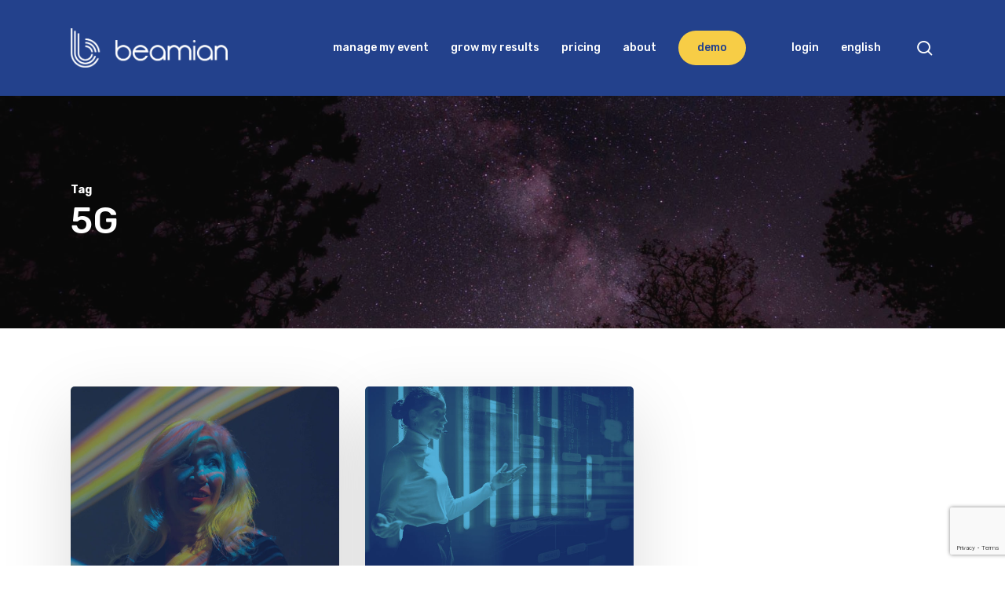

--- FILE ---
content_type: text/html; charset=UTF-8
request_url: https://beamian.com/tag/5g/
body_size: 21354
content:
<!doctype html>
<html dir="ltr" lang="en-US" prefix="og: https://ogp.me/ns#" class="no-js">
<head>
	<meta charset="UTF-8">
	<meta name="viewport" content="width=device-width, initial-scale=1, maximum-scale=1, user-scalable=0" /><title>5G | beamian</title>
	<style>img:is([sizes="auto" i], [sizes^="auto," i]) { contain-intrinsic-size: 3000px 1500px }</style>
	<link rel="alternate" hreflang="en" href="https://beamian.com/tag/5g/" />
<link rel="alternate" hreflang="pt-pt" href="https://beamian.pt/tag/5g-pt-pt/" />
<link rel="alternate" hreflang="es" href="https://beamian.es/tag/5g-es/" />
<link rel="alternate" hreflang="x-default" href="https://beamian.com/tag/5g/" />

		<!-- All in One SEO 4.9.3 - aioseo.com -->
	<meta name="robots" content="noindex, max-snippet:-1, max-image-preview:large, max-video-preview:-1" />
	<link rel="canonical" href="https://beamian.com/tag/5g/" />
	<meta name="generator" content="All in One SEO (AIOSEO) 4.9.3" />
		<script type="application/ld+json" class="aioseo-schema">
			{"@context":"https:\/\/schema.org","@graph":[{"@type":"BreadcrumbList","@id":"https:\/\/beamian.com\/tag\/5g\/#breadcrumblist","itemListElement":[{"@type":"ListItem","@id":"https:\/\/beamian.com#listItem","position":1,"name":"Home","item":"https:\/\/beamian.com","nextItem":{"@type":"ListItem","@id":"https:\/\/beamian.com\/tag\/5g\/#listItem","name":"5G"}},{"@type":"ListItem","@id":"https:\/\/beamian.com\/tag\/5g\/#listItem","position":2,"name":"5G","previousItem":{"@type":"ListItem","@id":"https:\/\/beamian.com#listItem","name":"Home"}}]},{"@type":"CollectionPage","@id":"https:\/\/beamian.com\/tag\/5g\/#collectionpage","url":"https:\/\/beamian.com\/tag\/5g\/","name":"5G | beamian","inLanguage":"en-US","isPartOf":{"@id":"https:\/\/beamian.com\/#website"},"breadcrumb":{"@id":"https:\/\/beamian.com\/tag\/5g\/#breadcrumblist"}},{"@type":"Organization","@id":"https:\/\/beamian.com\/#organization","name":"beamian","description":"Event Technology Solutions","url":"https:\/\/beamian.com\/","telephone":"+351210010090","logo":{"@type":"ImageObject","url":"https:\/\/beamian.com\/wp-content\/uploads\/2018\/08\/Beamian-logo_circle-25-1.png","@id":"https:\/\/beamian.com\/tag\/5g\/#organizationLogo","width":4267,"height":4267},"image":{"@id":"https:\/\/beamian.com\/tag\/5g\/#organizationLogo"},"sameAs":["https:\/\/www.instagram.com\/beamian.digitalyou\/","https:\/\/www.youtube.com\/channel\/UCp7l-Y8BT-WCSuevWGlmSvg","https:\/\/www.linkedin.com\/company\/beamian\/"]},{"@type":"WebSite","@id":"https:\/\/beamian.com\/#website","url":"https:\/\/beamian.com\/","name":"beamian","description":"Event Technology Solutions","inLanguage":"en-US","publisher":{"@id":"https:\/\/beamian.com\/#organization"}}]}
		</script>
		<!-- All in One SEO -->

<link rel='dns-prefetch' href='//js.stripe.com' />
<link rel='dns-prefetch' href='//checkout.stripe.com' />
<link rel='dns-prefetch' href='//fonts.googleapis.com' />
<link rel="alternate" type="application/rss+xml" title="beamian &raquo; Feed" href="https://beamian.com/feed/" />
<link rel="alternate" type="application/rss+xml" title="beamian &raquo; Comments Feed" href="https://beamian.com/comments/feed/" />
<link rel="alternate" type="application/rss+xml" title="beamian &raquo; 5G Tag Feed" href="https://beamian.com/tag/5g/feed/" />
<script type="text/javascript">
/* <![CDATA[ */
window._wpemojiSettings = {"baseUrl":"https:\/\/s.w.org\/images\/core\/emoji\/15.0.3\/72x72\/","ext":".png","svgUrl":"https:\/\/s.w.org\/images\/core\/emoji\/15.0.3\/svg\/","svgExt":".svg","source":{"concatemoji":"https:\/\/beamian.com\/wp-includes\/js\/wp-emoji-release.min.js?ver=9efa75f7be5bd576d53db38669a67248"}};
/*! This file is auto-generated */
!function(i,n){var o,s,e;function c(e){try{var t={supportTests:e,timestamp:(new Date).valueOf()};sessionStorage.setItem(o,JSON.stringify(t))}catch(e){}}function p(e,t,n){e.clearRect(0,0,e.canvas.width,e.canvas.height),e.fillText(t,0,0);var t=new Uint32Array(e.getImageData(0,0,e.canvas.width,e.canvas.height).data),r=(e.clearRect(0,0,e.canvas.width,e.canvas.height),e.fillText(n,0,0),new Uint32Array(e.getImageData(0,0,e.canvas.width,e.canvas.height).data));return t.every(function(e,t){return e===r[t]})}function u(e,t,n){switch(t){case"flag":return n(e,"\ud83c\udff3\ufe0f\u200d\u26a7\ufe0f","\ud83c\udff3\ufe0f\u200b\u26a7\ufe0f")?!1:!n(e,"\ud83c\uddfa\ud83c\uddf3","\ud83c\uddfa\u200b\ud83c\uddf3")&&!n(e,"\ud83c\udff4\udb40\udc67\udb40\udc62\udb40\udc65\udb40\udc6e\udb40\udc67\udb40\udc7f","\ud83c\udff4\u200b\udb40\udc67\u200b\udb40\udc62\u200b\udb40\udc65\u200b\udb40\udc6e\u200b\udb40\udc67\u200b\udb40\udc7f");case"emoji":return!n(e,"\ud83d\udc26\u200d\u2b1b","\ud83d\udc26\u200b\u2b1b")}return!1}function f(e,t,n){var r="undefined"!=typeof WorkerGlobalScope&&self instanceof WorkerGlobalScope?new OffscreenCanvas(300,150):i.createElement("canvas"),a=r.getContext("2d",{willReadFrequently:!0}),o=(a.textBaseline="top",a.font="600 32px Arial",{});return e.forEach(function(e){o[e]=t(a,e,n)}),o}function t(e){var t=i.createElement("script");t.src=e,t.defer=!0,i.head.appendChild(t)}"undefined"!=typeof Promise&&(o="wpEmojiSettingsSupports",s=["flag","emoji"],n.supports={everything:!0,everythingExceptFlag:!0},e=new Promise(function(e){i.addEventListener("DOMContentLoaded",e,{once:!0})}),new Promise(function(t){var n=function(){try{var e=JSON.parse(sessionStorage.getItem(o));if("object"==typeof e&&"number"==typeof e.timestamp&&(new Date).valueOf()<e.timestamp+604800&&"object"==typeof e.supportTests)return e.supportTests}catch(e){}return null}();if(!n){if("undefined"!=typeof Worker&&"undefined"!=typeof OffscreenCanvas&&"undefined"!=typeof URL&&URL.createObjectURL&&"undefined"!=typeof Blob)try{var e="postMessage("+f.toString()+"("+[JSON.stringify(s),u.toString(),p.toString()].join(",")+"));",r=new Blob([e],{type:"text/javascript"}),a=new Worker(URL.createObjectURL(r),{name:"wpTestEmojiSupports"});return void(a.onmessage=function(e){c(n=e.data),a.terminate(),t(n)})}catch(e){}c(n=f(s,u,p))}t(n)}).then(function(e){for(var t in e)n.supports[t]=e[t],n.supports.everything=n.supports.everything&&n.supports[t],"flag"!==t&&(n.supports.everythingExceptFlag=n.supports.everythingExceptFlag&&n.supports[t]);n.supports.everythingExceptFlag=n.supports.everythingExceptFlag&&!n.supports.flag,n.DOMReady=!1,n.readyCallback=function(){n.DOMReady=!0}}).then(function(){return e}).then(function(){var e;n.supports.everything||(n.readyCallback(),(e=n.source||{}).concatemoji?t(e.concatemoji):e.wpemoji&&e.twemoji&&(t(e.twemoji),t(e.wpemoji)))}))}((window,document),window._wpemojiSettings);
/* ]]> */
</script>
<link rel='stylesheet' id='mdp-lottier-wpbakery-css' href='https://beamian.com/wp-content/plugins/lottier-wpbakery/css/lottier-wpbakery.min.css?ver=1.1.6' type='text/css' media='all' />
<style id='wp-emoji-styles-inline-css' type='text/css'>

	img.wp-smiley, img.emoji {
		display: inline !important;
		border: none !important;
		box-shadow: none !important;
		height: 1em !important;
		width: 1em !important;
		margin: 0 0.07em !important;
		vertical-align: -0.1em !important;
		background: none !important;
		padding: 0 !important;
	}
</style>
<link rel='stylesheet' id='wp-block-library-css' href='https://beamian.com/wp-includes/css/dist/block-library/style.min.css?ver=9efa75f7be5bd576d53db38669a67248' type='text/css' media='all' />
<link rel='stylesheet' id='aioseo/css/src/vue/standalone/blocks/table-of-contents/global.scss-css' href='https://beamian.com/wp-content/plugins/all-in-one-seo-pack/dist/Lite/assets/css/table-of-contents/global.e90f6d47.css?ver=4.9.3' type='text/css' media='all' />
<style id='global-styles-inline-css' type='text/css'>
:root{--wp--preset--aspect-ratio--square: 1;--wp--preset--aspect-ratio--4-3: 4/3;--wp--preset--aspect-ratio--3-4: 3/4;--wp--preset--aspect-ratio--3-2: 3/2;--wp--preset--aspect-ratio--2-3: 2/3;--wp--preset--aspect-ratio--16-9: 16/9;--wp--preset--aspect-ratio--9-16: 9/16;--wp--preset--color--black: #000000;--wp--preset--color--cyan-bluish-gray: #abb8c3;--wp--preset--color--white: #ffffff;--wp--preset--color--pale-pink: #f78da7;--wp--preset--color--vivid-red: #cf2e2e;--wp--preset--color--luminous-vivid-orange: #ff6900;--wp--preset--color--luminous-vivid-amber: #fcb900;--wp--preset--color--light-green-cyan: #7bdcb5;--wp--preset--color--vivid-green-cyan: #00d084;--wp--preset--color--pale-cyan-blue: #8ed1fc;--wp--preset--color--vivid-cyan-blue: #0693e3;--wp--preset--color--vivid-purple: #9b51e0;--wp--preset--gradient--vivid-cyan-blue-to-vivid-purple: linear-gradient(135deg,rgba(6,147,227,1) 0%,rgb(155,81,224) 100%);--wp--preset--gradient--light-green-cyan-to-vivid-green-cyan: linear-gradient(135deg,rgb(122,220,180) 0%,rgb(0,208,130) 100%);--wp--preset--gradient--luminous-vivid-amber-to-luminous-vivid-orange: linear-gradient(135deg,rgba(252,185,0,1) 0%,rgba(255,105,0,1) 100%);--wp--preset--gradient--luminous-vivid-orange-to-vivid-red: linear-gradient(135deg,rgba(255,105,0,1) 0%,rgb(207,46,46) 100%);--wp--preset--gradient--very-light-gray-to-cyan-bluish-gray: linear-gradient(135deg,rgb(238,238,238) 0%,rgb(169,184,195) 100%);--wp--preset--gradient--cool-to-warm-spectrum: linear-gradient(135deg,rgb(74,234,220) 0%,rgb(151,120,209) 20%,rgb(207,42,186) 40%,rgb(238,44,130) 60%,rgb(251,105,98) 80%,rgb(254,248,76) 100%);--wp--preset--gradient--blush-light-purple: linear-gradient(135deg,rgb(255,206,236) 0%,rgb(152,150,240) 100%);--wp--preset--gradient--blush-bordeaux: linear-gradient(135deg,rgb(254,205,165) 0%,rgb(254,45,45) 50%,rgb(107,0,62) 100%);--wp--preset--gradient--luminous-dusk: linear-gradient(135deg,rgb(255,203,112) 0%,rgb(199,81,192) 50%,rgb(65,88,208) 100%);--wp--preset--gradient--pale-ocean: linear-gradient(135deg,rgb(255,245,203) 0%,rgb(182,227,212) 50%,rgb(51,167,181) 100%);--wp--preset--gradient--electric-grass: linear-gradient(135deg,rgb(202,248,128) 0%,rgb(113,206,126) 100%);--wp--preset--gradient--midnight: linear-gradient(135deg,rgb(2,3,129) 0%,rgb(40,116,252) 100%);--wp--preset--font-size--small: 13px;--wp--preset--font-size--medium: 20px;--wp--preset--font-size--large: 36px;--wp--preset--font-size--x-large: 42px;--wp--preset--spacing--20: 0.44rem;--wp--preset--spacing--30: 0.67rem;--wp--preset--spacing--40: 1rem;--wp--preset--spacing--50: 1.5rem;--wp--preset--spacing--60: 2.25rem;--wp--preset--spacing--70: 3.38rem;--wp--preset--spacing--80: 5.06rem;--wp--preset--shadow--natural: 6px 6px 9px rgba(0, 0, 0, 0.2);--wp--preset--shadow--deep: 12px 12px 50px rgba(0, 0, 0, 0.4);--wp--preset--shadow--sharp: 6px 6px 0px rgba(0, 0, 0, 0.2);--wp--preset--shadow--outlined: 6px 6px 0px -3px rgba(255, 255, 255, 1), 6px 6px rgba(0, 0, 0, 1);--wp--preset--shadow--crisp: 6px 6px 0px rgba(0, 0, 0, 1);}:root { --wp--style--global--content-size: 1300px;--wp--style--global--wide-size: 1300px; }:where(body) { margin: 0; }.wp-site-blocks > .alignleft { float: left; margin-right: 2em; }.wp-site-blocks > .alignright { float: right; margin-left: 2em; }.wp-site-blocks > .aligncenter { justify-content: center; margin-left: auto; margin-right: auto; }:where(.is-layout-flex){gap: 0.5em;}:where(.is-layout-grid){gap: 0.5em;}.is-layout-flow > .alignleft{float: left;margin-inline-start: 0;margin-inline-end: 2em;}.is-layout-flow > .alignright{float: right;margin-inline-start: 2em;margin-inline-end: 0;}.is-layout-flow > .aligncenter{margin-left: auto !important;margin-right: auto !important;}.is-layout-constrained > .alignleft{float: left;margin-inline-start: 0;margin-inline-end: 2em;}.is-layout-constrained > .alignright{float: right;margin-inline-start: 2em;margin-inline-end: 0;}.is-layout-constrained > .aligncenter{margin-left: auto !important;margin-right: auto !important;}.is-layout-constrained > :where(:not(.alignleft):not(.alignright):not(.alignfull)){max-width: var(--wp--style--global--content-size);margin-left: auto !important;margin-right: auto !important;}.is-layout-constrained > .alignwide{max-width: var(--wp--style--global--wide-size);}body .is-layout-flex{display: flex;}.is-layout-flex{flex-wrap: wrap;align-items: center;}.is-layout-flex > :is(*, div){margin: 0;}body .is-layout-grid{display: grid;}.is-layout-grid > :is(*, div){margin: 0;}body{padding-top: 0px;padding-right: 0px;padding-bottom: 0px;padding-left: 0px;}:root :where(.wp-element-button, .wp-block-button__link){background-color: #32373c;border-width: 0;color: #fff;font-family: inherit;font-size: inherit;line-height: inherit;padding: calc(0.667em + 2px) calc(1.333em + 2px);text-decoration: none;}.has-black-color{color: var(--wp--preset--color--black) !important;}.has-cyan-bluish-gray-color{color: var(--wp--preset--color--cyan-bluish-gray) !important;}.has-white-color{color: var(--wp--preset--color--white) !important;}.has-pale-pink-color{color: var(--wp--preset--color--pale-pink) !important;}.has-vivid-red-color{color: var(--wp--preset--color--vivid-red) !important;}.has-luminous-vivid-orange-color{color: var(--wp--preset--color--luminous-vivid-orange) !important;}.has-luminous-vivid-amber-color{color: var(--wp--preset--color--luminous-vivid-amber) !important;}.has-light-green-cyan-color{color: var(--wp--preset--color--light-green-cyan) !important;}.has-vivid-green-cyan-color{color: var(--wp--preset--color--vivid-green-cyan) !important;}.has-pale-cyan-blue-color{color: var(--wp--preset--color--pale-cyan-blue) !important;}.has-vivid-cyan-blue-color{color: var(--wp--preset--color--vivid-cyan-blue) !important;}.has-vivid-purple-color{color: var(--wp--preset--color--vivid-purple) !important;}.has-black-background-color{background-color: var(--wp--preset--color--black) !important;}.has-cyan-bluish-gray-background-color{background-color: var(--wp--preset--color--cyan-bluish-gray) !important;}.has-white-background-color{background-color: var(--wp--preset--color--white) !important;}.has-pale-pink-background-color{background-color: var(--wp--preset--color--pale-pink) !important;}.has-vivid-red-background-color{background-color: var(--wp--preset--color--vivid-red) !important;}.has-luminous-vivid-orange-background-color{background-color: var(--wp--preset--color--luminous-vivid-orange) !important;}.has-luminous-vivid-amber-background-color{background-color: var(--wp--preset--color--luminous-vivid-amber) !important;}.has-light-green-cyan-background-color{background-color: var(--wp--preset--color--light-green-cyan) !important;}.has-vivid-green-cyan-background-color{background-color: var(--wp--preset--color--vivid-green-cyan) !important;}.has-pale-cyan-blue-background-color{background-color: var(--wp--preset--color--pale-cyan-blue) !important;}.has-vivid-cyan-blue-background-color{background-color: var(--wp--preset--color--vivid-cyan-blue) !important;}.has-vivid-purple-background-color{background-color: var(--wp--preset--color--vivid-purple) !important;}.has-black-border-color{border-color: var(--wp--preset--color--black) !important;}.has-cyan-bluish-gray-border-color{border-color: var(--wp--preset--color--cyan-bluish-gray) !important;}.has-white-border-color{border-color: var(--wp--preset--color--white) !important;}.has-pale-pink-border-color{border-color: var(--wp--preset--color--pale-pink) !important;}.has-vivid-red-border-color{border-color: var(--wp--preset--color--vivid-red) !important;}.has-luminous-vivid-orange-border-color{border-color: var(--wp--preset--color--luminous-vivid-orange) !important;}.has-luminous-vivid-amber-border-color{border-color: var(--wp--preset--color--luminous-vivid-amber) !important;}.has-light-green-cyan-border-color{border-color: var(--wp--preset--color--light-green-cyan) !important;}.has-vivid-green-cyan-border-color{border-color: var(--wp--preset--color--vivid-green-cyan) !important;}.has-pale-cyan-blue-border-color{border-color: var(--wp--preset--color--pale-cyan-blue) !important;}.has-vivid-cyan-blue-border-color{border-color: var(--wp--preset--color--vivid-cyan-blue) !important;}.has-vivid-purple-border-color{border-color: var(--wp--preset--color--vivid-purple) !important;}.has-vivid-cyan-blue-to-vivid-purple-gradient-background{background: var(--wp--preset--gradient--vivid-cyan-blue-to-vivid-purple) !important;}.has-light-green-cyan-to-vivid-green-cyan-gradient-background{background: var(--wp--preset--gradient--light-green-cyan-to-vivid-green-cyan) !important;}.has-luminous-vivid-amber-to-luminous-vivid-orange-gradient-background{background: var(--wp--preset--gradient--luminous-vivid-amber-to-luminous-vivid-orange) !important;}.has-luminous-vivid-orange-to-vivid-red-gradient-background{background: var(--wp--preset--gradient--luminous-vivid-orange-to-vivid-red) !important;}.has-very-light-gray-to-cyan-bluish-gray-gradient-background{background: var(--wp--preset--gradient--very-light-gray-to-cyan-bluish-gray) !important;}.has-cool-to-warm-spectrum-gradient-background{background: var(--wp--preset--gradient--cool-to-warm-spectrum) !important;}.has-blush-light-purple-gradient-background{background: var(--wp--preset--gradient--blush-light-purple) !important;}.has-blush-bordeaux-gradient-background{background: var(--wp--preset--gradient--blush-bordeaux) !important;}.has-luminous-dusk-gradient-background{background: var(--wp--preset--gradient--luminous-dusk) !important;}.has-pale-ocean-gradient-background{background: var(--wp--preset--gradient--pale-ocean) !important;}.has-electric-grass-gradient-background{background: var(--wp--preset--gradient--electric-grass) !important;}.has-midnight-gradient-background{background: var(--wp--preset--gradient--midnight) !important;}.has-small-font-size{font-size: var(--wp--preset--font-size--small) !important;}.has-medium-font-size{font-size: var(--wp--preset--font-size--medium) !important;}.has-large-font-size{font-size: var(--wp--preset--font-size--large) !important;}.has-x-large-font-size{font-size: var(--wp--preset--font-size--x-large) !important;}
:where(.wp-block-post-template.is-layout-flex){gap: 1.25em;}:where(.wp-block-post-template.is-layout-grid){gap: 1.25em;}
:where(.wp-block-columns.is-layout-flex){gap: 2em;}:where(.wp-block-columns.is-layout-grid){gap: 2em;}
:root :where(.wp-block-pullquote){font-size: 1.5em;line-height: 1.6;}
</style>
<link rel='stylesheet' id='clicksendLeadcapture-css-form-css' href='https://beamian.com/wp-content/plugins/clicksend-lead-capture-form/assets/css/form.css?ver=9efa75f7be5bd576d53db38669a67248' type='text/css' media='all' />
<link rel='stylesheet' id='clicksendLeadcapture-css-validator-css' href='https://beamian.com/wp-content/plugins/clicksend-lead-capture-form/assets/css/jquery-form-validator/theme-default.min.css?ver=9efa75f7be5bd576d53db38669a67248' type='text/css' media='all' />
<link rel='stylesheet' id='contact-form-7-css' href='https://beamian.com/wp-content/plugins/contact-form-7/includes/css/styles.css?ver=6.0.4' type='text/css' media='all' />
<link rel='stylesheet' id='stripe-handler-ng-style-css' href='https://beamian.com/wp-content/plugins/stripe-payments/public/assets/css/public.css?ver=2.0.96' type='text/css' media='all' />
<link rel='stylesheet' id='stripe-checkout-button-css' href='https://checkout.stripe.com/v3/checkout/button.css' type='text/css' media='all' />
<link rel='stylesheet' id='simpay-public-css' href='https://beamian.com/wp-content/plugins/stripe/includes/core/assets/css/simpay-public.min.css?ver=4.16.1' type='text/css' media='all' />
<link rel='stylesheet' id='wpcf7-redirect-script-frontend-css' href='https://beamian.com/wp-content/plugins/wpcf7-redirect/build/assets/frontend-script.css?ver=2c532d7e2be36f6af233' type='text/css' media='all' />
<link rel='stylesheet' id='wpml-menu-item-0-css' href='https://beamian.com/wp-content/plugins/sitepress-multilingual-cms/templates/language-switchers/menu-item/style.min.css?ver=1' type='text/css' media='all' />
<link rel='stylesheet' id='font-awesome-css' href='https://beamian.com/wp-content/themes/salient/css/font-awesome-legacy.min.css?ver=4.7.1' type='text/css' media='all' />
<link rel='stylesheet' id='salient-grid-system-css' href='https://beamian.com/wp-content/themes/salient/css/build/grid-system.css?ver=17.0.7' type='text/css' media='all' />
<link rel='stylesheet' id='main-styles-css' href='https://beamian.com/wp-content/themes/salient/css/build/style.css?ver=17.0.7' type='text/css' media='all' />
<style id='main-styles-inline-css' type='text/css'>
html:not(.page-trans-loaded) { background-color: #ffffff; }
</style>
<link rel='stylesheet' id='nectar-element-clients-css' href='https://beamian.com/wp-content/themes/salient/css/build/elements/element-clients.css?ver=17.0.7' type='text/css' media='all' />
<link rel='stylesheet' id='nectar-cf7-css' href='https://beamian.com/wp-content/themes/salient/css/build/third-party/cf7.css?ver=17.0.7' type='text/css' media='all' />
<link rel='stylesheet' id='nectar-wpforms-css' href='https://beamian.com/wp-content/themes/salient/css/build/third-party/wpforms.css?ver=17.0.7' type='text/css' media='all' />
<link rel='stylesheet' id='nectar-brands-css' href='https://beamian.com/wp-content/themes/salient/css/nectar-brands.css?ver=17.0.7' type='text/css' media='all' />
<link rel='stylesheet' id='nectar_default_font_open_sans-css' href='https://fonts.googleapis.com/css?family=Open+Sans%3A300%2C400%2C600%2C700&#038;subset=latin%2Clatin-ext' type='text/css' media='all' />
<link rel='stylesheet' id='nectar-blog-masonry-core-css' href='https://beamian.com/wp-content/themes/salient/css/build/blog/masonry-core.css?ver=17.0.7' type='text/css' media='all' />
<link rel='stylesheet' id='responsive-css' href='https://beamian.com/wp-content/themes/salient/css/build/responsive.css?ver=17.0.7' type='text/css' media='all' />
<link rel='stylesheet' id='skin-material-css' href='https://beamian.com/wp-content/themes/salient/css/build/skin-material.css?ver=17.0.7' type='text/css' media='all' />
<style id='salient-wp-menu-dynamic-fallback-inline-css' type='text/css'>
#header-outer .nectar-ext-menu-item .image-layer-outer,#header-outer .nectar-ext-menu-item .image-layer,#header-outer .nectar-ext-menu-item .color-overlay,#slide-out-widget-area .nectar-ext-menu-item .image-layer-outer,#slide-out-widget-area .nectar-ext-menu-item .color-overlay,#slide-out-widget-area .nectar-ext-menu-item .image-layer{position:absolute;top:0;left:0;width:100%;height:100%;overflow:hidden;}.nectar-ext-menu-item .inner-content{position:relative;z-index:10;width:100%;}.nectar-ext-menu-item .image-layer{background-size:cover;background-position:center;transition:opacity 0.25s ease 0.1s;}.nectar-ext-menu-item .image-layer video{object-fit:cover;width:100%;height:100%;}#header-outer nav .nectar-ext-menu-item .image-layer:not(.loaded){background-image:none!important;}#header-outer nav .nectar-ext-menu-item .image-layer{opacity:0;}#header-outer nav .nectar-ext-menu-item .image-layer.loaded{opacity:1;}.nectar-ext-menu-item span[class*="inherit-h"] + .menu-item-desc{margin-top:0.4rem;}#mobile-menu .nectar-ext-menu-item .title,#slide-out-widget-area .nectar-ext-menu-item .title,.nectar-ext-menu-item .menu-title-text,.nectar-ext-menu-item .menu-item-desc{position:relative;}.nectar-ext-menu-item .menu-item-desc{display:block;line-height:1.4em;}body #slide-out-widget-area .nectar-ext-menu-item .menu-item-desc{line-height:1.4em;}#mobile-menu .nectar-ext-menu-item .title,#slide-out-widget-area .nectar-ext-menu-item:not(.style-img-above-text) .title,.nectar-ext-menu-item:not(.style-img-above-text) .menu-title-text,.nectar-ext-menu-item:not(.style-img-above-text) .menu-item-desc,.nectar-ext-menu-item:not(.style-img-above-text) i:before,.nectar-ext-menu-item:not(.style-img-above-text) .svg-icon{color:#fff;}#mobile-menu .nectar-ext-menu-item.style-img-above-text .title{color:inherit;}.sf-menu li ul li a .nectar-ext-menu-item .menu-title-text:after{display:none;}.menu-item .widget-area-active[data-margin="default"] > div:not(:last-child){margin-bottom:20px;}.nectar-ext-menu-item__button{display:inline-block;padding-top:2em;}#header-outer nav li:not([class*="current"]) > a .nectar-ext-menu-item .inner-content.has-button .title .menu-title-text{background-image:none;}.nectar-ext-menu-item__button .nectar-cta:not([data-color="transparent"]){margin-top:.8em;margin-bottom:.8em;}.nectar-ext-menu-item .color-overlay{transition:opacity 0.5s cubic-bezier(.15,.75,.5,1);}.nectar-ext-menu-item:hover .hover-zoom-in-slow .image-layer{transform:scale(1.15);transition:transform 4s cubic-bezier(0.1,0.2,.7,1);}.nectar-ext-menu-item:hover .hover-zoom-in-slow .color-overlay{transition:opacity 1.5s cubic-bezier(.15,.75,.5,1);}.nectar-ext-menu-item .hover-zoom-in-slow .image-layer{transition:transform 0.5s cubic-bezier(.15,.75,.5,1);}.nectar-ext-menu-item .hover-zoom-in-slow .color-overlay{transition:opacity 0.5s cubic-bezier(.15,.75,.5,1);}.nectar-ext-menu-item:hover .hover-zoom-in .image-layer{transform:scale(1.12);}.nectar-ext-menu-item .hover-zoom-in .image-layer{transition:transform 0.5s cubic-bezier(.15,.75,.5,1);}.nectar-ext-menu-item{display:flex;text-align:left;}#slide-out-widget-area .nectar-ext-menu-item .title,#slide-out-widget-area .nectar-ext-menu-item .menu-item-desc,#slide-out-widget-area .nectar-ext-menu-item .menu-title-text,#mobile-menu .nectar-ext-menu-item .title,#mobile-menu .nectar-ext-menu-item .menu-item-desc,#mobile-menu .nectar-ext-menu-item .menu-title-text{color:inherit!important;}#slide-out-widget-area .nectar-ext-menu-item,#mobile-menu .nectar-ext-menu-item{display:block;}#slide-out-widget-area .nectar-ext-menu-item .inner-content,#mobile-menu .nectar-ext-menu-item .inner-content{width:100%;}#slide-out-widget-area.fullscreen-alt .nectar-ext-menu-item,#slide-out-widget-area.fullscreen .nectar-ext-menu-item{text-align:center;}#header-outer .nectar-ext-menu-item.style-img-above-text .image-layer-outer,#slide-out-widget-area .nectar-ext-menu-item.style-img-above-text .image-layer-outer{position:relative;}#header-outer .nectar-ext-menu-item.style-img-above-text,#slide-out-widget-area .nectar-ext-menu-item.style-img-above-text{flex-direction:column;}#header-outer li.menu-item-33518 > a .nectar-menu-label{color:#999999;}#header-outer li.menu-item-33518 > a .nectar-menu-label:before{background-color:#999999;}#header-outer:not(.transparent) li.menu-item-33518 > a > .menu-title-text{color:#23418c;transition:color 0.25s ease;}#header-outer:not(.transparent) .menu-item-33518[class*="menu-item-btn-style-button-border"] > a,#header-outer .menu-item-33518[class*="menu-item-btn-style"]:not([class*="menu-item-btn-style-button-border"]) > a,#header-outer #top .sf-menu .menu-item-33518[class*="menu-item-btn-style"]:not([class*="menu-item-btn-style-button-border"]) > a,#header-outer.transparent nav > ul.sf-menu .menu-item.menu-item-33518[class*="menu-item-btn-style"]:not([class*="menu-item-btn-style-button-border"]) > a,#header-outer.transparent #top nav > ul.sf-menu .menu-item.menu-item-33518[class*="menu-item-btn-style"]:not([class*="menu-item-btn-style-button-border"]) > a,#header-outer #top nav .sf-menu > .menu-item-33518[class*="menu-item-btn-style"]:not([class*="menu-item-btn-style-button-border"]).sfHover:not(#social-in-menu) > a{color:#23418c!important;}#header-outer[data-lhe="animated_underline"]:not(.transparent) #top nav > ul > li.menu-item-33518 > a > .menu-title-text:after{border-color:#23418c;}#header-outer:not(.transparent) li.menu-item-33518 > a:hover > .menu-title-text,#header-outer:not(.transparent) #top li.menu-item-33518 > a:hover > .sf-sub-indicator i,#header-outer:not(.transparent) li.menu-item-33518.sfHover > a > .menu-title-text,#header-outer:not(.transparent) #top li.menu-item-33518.sfHover > a > .sf-sub-indicator i,body #header-outer[data-has-menu="true"]:not(.transparent) #top li.menu-item-33518[class*="current"] > a > i.nectar-menu-icon,#header-outer:not(.transparent) li.menu-item-33518[class*="current"] > a > .menu-title-text{color:#23418c!important;}#header-outer .menu-item-33518[class*="menu-item-btn-style-button"] > a:hover,#header-outer #top nav .sf-menu li.menu-item.menu-item-33518[class*="menu-item-btn-style-button"] > a:hover,#header-outer #top nav .sf-menu li.menu-item.sfHover:not(#social-in-menu).menu-item-33518[class*="menu-item-btn-style-button"] > a:hover,#header-outer .menu-item-33518[class*="current"][class*="menu-item-btn-style-button"] > a,#header-outer #top nav .sf-menu li.menu-item.menu-item-33518[class*="current"][class*="menu-item-btn-style-button"] > a{color:#23418c!important;}@media only screen and (max-width:999px){body #header-outer #logo{position:relative;margin:10px 0;}body #header-space{height:68px;}body[data-button-style^="rounded"] #header-outer .menu-item-33518 > a{border-left-width:15px;border-right-width:15px;}body[data-button-style^="rounded"] #header-outer .menu-item-33518 > a:before,body[data-button-style^="rounded"] #header-outer .menu-item-33518 > a:after{left:-15px;width:calc(100% + 30px);}}@media only screen and (min-width:1000px){body #header-outer .menu-item-33518 > a{border-left-width:24px;border-right-width:24px;}body #header-outer #header-secondary-outer .menu-item-33518 > a{border-left:12px solid transparent;border-right:12px solid transparent;}body #header-outer .menu-item-33518 > a:before,body #header-outer .menu-item-33518 > a:after{left:-24px;height:calc(100% + 24px);width:calc(100% + 48px);}#header-outer #header-secondary-outer .menu-item-33518 > a:before,#header-outer #header-secondary-outer .menu-item-33518 > a:after{left:-12px;width:calc(100% + 24px);}}#header-outer .menu-item-33518 > a{border:12px solid transparent;opacity:1!important;}#header-outer #header-secondary-outer .menu-item-33518 > a{border-top:0;border-bottom:0;}#header-outer #top li.menu-item-33518 > a .nectar-menu-icon{transition:none;}body #header-outer[data-has-menu][data-format] header#top nav ul.sf-menu li.menu-item.menu-item-33518[class*="menu-item-btn-style"] > a *:not(.char),body #header-outer[data-has-menu][data-format] header#top nav ul.sf-menu li.menu-item.menu-item-33518[class*="menu-item-btn-style"] > a:hover *:not(.char){color:inherit!important;transition:none;opacity:1;}#header-outer .menu-item-33518 > a:before,#header-outer .menu-item-33518 > a:after{position:absolute;top:50%!important;left:-12px;width:calc(100% + 24px);height:calc(100% + 24px);content:"";display:block;z-index:-1;transform-origin:top;transform:translateY(-50%)!important;transition:opacity .45s cubic-bezier(0.25,1,0.33,1),transform .45s cubic-bezier(0.25,1,0.33,1),border-color .45s cubic-bezier(0.25,1,0.33,1),color .45s cubic-bezier(0.25,1,0.33,1),background-color .45s cubic-bezier(0.25,1,0.33,1),box-shadow .45s cubic-bezier(0.25,1,0.33,1);}#header-outer #header-secondary-outer .menu-item-33518 > a:after,#header-outer #header-secondary-outer .menu-item-33518 > a:before{height:calc(100% + 12px);}#header-outer .menu-item-33518 > a:after{opacity:0;transition:opacity 0.3s ease,transform 0.3s ease;}#header-outer .menu-item-33518 > a .menu-title-text:after{display:none!important;}#header-outer .menu-item-33518 > a{color:#fff;}#header-outer .menu-item-33518 > a:before{background:#f7cd46;}#header-outer .menu-item-33518 > a:hover:after,#header-outer .menu-item-33518[class*="current"] > a:after{opacity:1;}
</style>
<link rel='stylesheet' id='nectar-widget-posts-css' href='https://beamian.com/wp-content/themes/salient/css/build/elements/widget-nectar-posts.css?ver=17.0.7' type='text/css' media='all' />
<link rel='stylesheet' id='js_composer_front-css' href='https://beamian.com/wp-content/themes/salient/css/build/plugins/js_composer.css?ver=17.0.7' type='text/css' media='all' />
<link rel='stylesheet' id='dynamic-css-css' href='https://beamian.com/wp-content/themes/salient/css/salient-dynamic-styles.css?ver=54165' type='text/css' media='all' />
<style id='dynamic-css-inline-css' type='text/css'>
body[data-bg-header="true"].category .container-wrap,body[data-bg-header="true"].author .container-wrap,body[data-bg-header="true"].date .container-wrap,body[data-bg-header="true"].blog .container-wrap{padding-top:var(--container-padding)!important}.archive.author .row .col.section-title span,.archive.category .row .col.section-title span,.archive.tag .row .col.section-title span,.archive.date .row .col.section-title span{padding-left:0}body.author #page-header-wrap #page-header-bg,body.category #page-header-wrap #page-header-bg,body.tag #page-header-wrap #page-header-bg,body.date #page-header-wrap #page-header-bg{height:auto;padding-top:8%;padding-bottom:8%;}.archive #page-header-wrap{height:auto;}.archive.category .row .col.section-title p,.archive.tag .row .col.section-title p{margin-top:10px;}body[data-bg-header="true"].archive .container-wrap.meta_overlaid_blog,body[data-bg-header="true"].category .container-wrap.meta_overlaid_blog,body[data-bg-header="true"].author .container-wrap.meta_overlaid_blog,body[data-bg-header="true"].date .container-wrap.meta_overlaid_blog{padding-top:0!important;}#page-header-bg[data-alignment="center"] .span_6 p{margin:0 auto;}body.archive #page-header-bg:not(.fullscreen-header) .span_6{position:relative;-webkit-transform:none;transform:none;top:0;}.blog-archive-header .nectar-author-gravatar img{width:125px;border-radius:100px;}.blog-archive-header .container .span_12 p{font-size:min(max(calc(1.3vw),16px),20px);line-height:1.5;margin-top:.5em;}body .page-header-no-bg.color-bg{padding:5% 0;}@media only screen and (max-width:999px){body .page-header-no-bg.color-bg{padding:7% 0;}}@media only screen and (max-width:690px){body .page-header-no-bg.color-bg{padding:9% 0;}.blog-archive-header .nectar-author-gravatar img{width:75px;}}.blog-archive-header.color-bg .col.section-title{border-bottom:0;padding:0;}.blog-archive-header.color-bg *{color:inherit!important;}.nectar-archive-tax-count{position:relative;padding:.5em;transform:translateX(0.25em) translateY(-0.75em);font-size:clamp(14px,0.3em,20px);display:inline-block;vertical-align:super;}.nectar-archive-tax-count:before{content:"";display:block;padding-bottom:100%;width:100%;position:absolute;top:50%;left:50%;transform:translate(-50%,-50%);border-radius:100px;background-color:currentColor;opacity:0.1;}@media only screen and (min-width:1000px){body #ajax-content-wrap.no-scroll{min-height:calc(100vh - 122px);height:calc(100vh - 122px)!important;}}@media only screen and (min-width:1000px){#page-header-wrap.fullscreen-header,#page-header-wrap.fullscreen-header #page-header-bg,html:not(.nectar-box-roll-loaded) .nectar-box-roll > #page-header-bg.fullscreen-header,.nectar_fullscreen_zoom_recent_projects,#nectar_fullscreen_rows:not(.afterLoaded) > div{height:calc(100vh - 121px);}.wpb_row.vc_row-o-full-height.top-level,.wpb_row.vc_row-o-full-height.top-level > .col.span_12{min-height:calc(100vh - 121px);}html:not(.nectar-box-roll-loaded) .nectar-box-roll > #page-header-bg.fullscreen-header{top:122px;}.nectar-slider-wrap[data-fullscreen="true"]:not(.loaded),.nectar-slider-wrap[data-fullscreen="true"]:not(.loaded) .swiper-container{height:calc(100vh - 120px)!important;}.admin-bar .nectar-slider-wrap[data-fullscreen="true"]:not(.loaded),.admin-bar .nectar-slider-wrap[data-fullscreen="true"]:not(.loaded) .swiper-container{height:calc(100vh - 120px - 32px)!important;}}.admin-bar[class*="page-template-template-no-header"] .wpb_row.vc_row-o-full-height.top-level,.admin-bar[class*="page-template-template-no-header"] .wpb_row.vc_row-o-full-height.top-level > .col.span_12{min-height:calc(100vh - 32px);}body[class*="page-template-template-no-header"] .wpb_row.vc_row-o-full-height.top-level,body[class*="page-template-template-no-header"] .wpb_row.vc_row-o-full-height.top-level > .col.span_12{min-height:100vh;}@media only screen and (max-width:999px){.using-mobile-browser #nectar_fullscreen_rows:not(.afterLoaded):not([data-mobile-disable="on"]) > div{height:calc(100vh - 100px);}.using-mobile-browser .wpb_row.vc_row-o-full-height.top-level,.using-mobile-browser .wpb_row.vc_row-o-full-height.top-level > .col.span_12,[data-permanent-transparent="1"].using-mobile-browser .wpb_row.vc_row-o-full-height.top-level,[data-permanent-transparent="1"].using-mobile-browser .wpb_row.vc_row-o-full-height.top-level > .col.span_12{min-height:calc(100vh - 100px);}html:not(.nectar-box-roll-loaded) .nectar-box-roll > #page-header-bg.fullscreen-header,.nectar_fullscreen_zoom_recent_projects,.nectar-slider-wrap[data-fullscreen="true"]:not(.loaded),.nectar-slider-wrap[data-fullscreen="true"]:not(.loaded) .swiper-container,#nectar_fullscreen_rows:not(.afterLoaded):not([data-mobile-disable="on"]) > div{height:calc(100vh - 47px);}.wpb_row.vc_row-o-full-height.top-level,.wpb_row.vc_row-o-full-height.top-level > .col.span_12{min-height:calc(100vh - 47px);}body[data-transparent-header="false"] #ajax-content-wrap.no-scroll{min-height:calc(100vh - 47px);height:calc(100vh - 47px);}}.screen-reader-text,.nectar-skip-to-content:not(:focus){border:0;clip:rect(1px,1px,1px,1px);clip-path:inset(50%);height:1px;margin:-1px;overflow:hidden;padding:0;position:absolute!important;width:1px;word-wrap:normal!important;}.row .col img:not([srcset]){width:auto;}.row .col img.img-with-animation.nectar-lazy:not([srcset]){width:100%;}
/*.page-submenu li {
    max-height: 60px;
}

body[data-header-resize="0"] .container-wrap, body[data-header-resize="0"] .project-title {
    margin-top: 0;
    padding-top: 20px!important;
}

#footer-outer #copyright .container div:last-child {
    margin-bottom: 0;
    z-index: 0;
}

.grecaptcha-badge {opacity:0}
.nectar-fancy-box .inner {
    align-items: baseline!important;
}

.nectar-fancy-box .inner p {line-height: 24px;}
.logoLR {position: absolute; bottom: -178px; right: -60%;  }
.logoLR img {max-width: 120px!important; height: auto; }
.logoQR {position: absolute; bottom: -184px; right: -23%; max-width: 460px!important; height:auto;}

.hbspt-form span {color:#333333;}

*/
#footer-outer #copyright p {position:relative;}
.novoCompete {max-width:100%; position: absolute; height: auto; min-height: 100%; bottom: -30px;
margin-left: 25%; z-index: 999999;}
@media only screen and (max-width: 820px) {
    .novoCompete {max-width:340px; position: absolute; height: auto; bottom: 15px; margin-left: -78%;}
}



.linkFooterArrow {
    display: inline-block;
    max-width: 20px!important;
    height: auto!important;
    margin: 0px!important;
}
#barraCompete {position: absolute; bottom: -104%;}
#barraCompete img {max-width:100%; height: auto;}
.NewFooterLogo {margin-bottom: 40px;}
.NewFooterLogo img { max-width: 70%!important; height: auto; }

#FooterNew h4 {font-size: 21px!important; color: #23418c!important; font-weight: bold; padding: 0px 0px 20px 0px; margin: 0px;}
.Ind {padding-left: 12%;}
#footer-outer #copyright {padding: 38px 0px!important; }

@media only screen and (max-width: 1000px) {
    #barraCompete {position: absolute; bottom: -44%;}
    #footer-outer #copyright {padding: 65px 0px 30px 0px!important;text-align:center;}
}

@media only screen and (max-width: 680px) {
    #barraCompete {position: absolute; bottom: -52%;}
    #footer-outer #copyright {padding: 65px 0px 30px 0px!important; text-align:center;}
    .ForceAlignLeft ul li {text-align:left!important;}
    .forceTextCenter {text-align:center;}
    .MaxButtonWidth {width: max-content;}
    }


#leftFC {
    width: 47%;
    float: left;
    margin-right:6%;
}
 
#rightFC {
    width: 47%;
    float: left;
}
 
.clearfixx:after {
    content:"\0020";
    display:block;
    height:0;
    clear:both;
    visibility:hidden;
    overflow:hidden;
    margin-bottom:10px;
}
 
.clearfixx {
    display:block;
    margin-bottom: 25px;
}



.footerIndent {padding-left: 30px;}
#top .sf-menu li ul li a, #header-secondary-outer nav > ul > li > a, #header-secondary-outer ul ul li a, #header-outer .widget_shopping_cart .cart_list a {
    font-family: Rubik;
    text-transform: none;
    font-size: 14px;
    line-height: 18px;
    font-weight: 300;
}

.SliderImagesREsize .image-bg { background-size: contain!important; }


@media only screen and (max-width: 980px) {
    .logoQR { bottom: -35px; left: 2%; max-width: 320px!important; }
    .footerIndent {padding-left: 0px;}
}

@media only screen and (max-width: 480px) {
     .logoQR { bottom: -460px; right: 8%; max-width: 320px!important; }
}



@media only screen and (max-width: 1540px) {
    .logoQR { bottom: -180px; right: -22%; max-width: 400px!important; }
    .logoLR {position: absolute; bottom: -178px; right: -60%;  }
}
@media only screen and (max-width: 1518px) {
    .logoQR { bottom: -170px; right: -24%; max-width: 380px!important; }
    .logoLR {position: absolute; bottom: -172px; right: -60%;  }
}
@media only screen and (max-width: 1490px) {
    .logoQR { bottom: -160px; right: -22%; max-width: 370px!important; }
     .logoLR {position: absolute; bottom: -161px; right: -60%;  }
}

@media only screen and (max-width: 1230px) {
    .logoQR { bottom: -155px; right: -25%; max-width: 330px!important; }
}

@media only screen and (max-width: 1120px) {
    .logoQR { bottom: -150px; right: -25%; max-width: 280px!important; }
}

@media only screen and (max-width: 990px) {
    .logoQR { bottom: -50px; left: 2%; max-width: 320px!important; }
    .logoLR { bottom: -58px; right: -85%;  }
}
@media only screen and (max-width: 700px) {
     .logoQR { bottom: -522px; right: 0%; max-width: 320px!important; }
     .logoLR { bottom: -522px; right: -18%;  }
}

@media only screen and (max-width: 480px) {
     .logoQR { bottom: -460px; right: 8%; max-width: 320px!important; }
     .logoLR { bottom: -360px; right: 33%;  }
}

#menu-item-33519 {margin-left: 30px;}
#menu-item-36484 {margin-left: 30px;}
#menu-item-36506 {margin-left: 30px;}
#menu-item-37450 {margin-left: 30px;}
#menu-item-37442 {margin-left: 30px;}

@media only screen and (max-width: 1180px) {
#menu-item-33519 {margin-left: 0px;}
#menu-item-36484 {margin-left: 0px;}
#menu-item-36506 {margin-left: 0px;}
#menu-item-37450 {margin-left: 0px;}
#menu-item-37442 {margin-left: 0px;}
}
</style>
<link rel='stylesheet' id='redux-google-fonts-salient_redux-css' href='https://fonts.googleapis.com/css?family=Rubik%3A500%2C700%2C400%7CKarla%3A400%2C700%2C400italic&#038;subset=latin&#038;ver=6.7.4' type='text/css' media='all' />
<script type="text/javascript" id="wpml-cookie-js-extra">
/* <![CDATA[ */
var wpml_cookies = {"wp-wpml_current_language":{"value":"en","expires":1,"path":"\/"}};
var wpml_cookies = {"wp-wpml_current_language":{"value":"en","expires":1,"path":"\/"}};
/* ]]> */
</script>
<script type="text/javascript" src="https://beamian.com/wp-content/plugins/sitepress-multilingual-cms/res/js/cookies/language-cookie.js?ver=470000" id="wpml-cookie-js" defer="defer" data-wp-strategy="defer"></script>
<script type="text/javascript" src="https://beamian.com/wp-includes/js/jquery/jquery.min.js?ver=3.7.1" id="jquery-core-js"></script>
<script type="text/javascript" src="https://beamian.com/wp-includes/js/jquery/jquery-migrate.min.js?ver=3.4.1" id="jquery-migrate-js"></script>
<script type="text/javascript" src="https://beamian.com/wp-content/plugins/clicksend-lead-capture-form/assets/js/leadcapture_SMS_settings.js?ver=9efa75f7be5bd576d53db38669a67248" id="clicksendLeadcapture-custom-validator-js"></script>
<script type="text/javascript" src="https://beamian.com/wp-content/plugins/clicksend-lead-capture-form/assets/js/jquery-form-validator/jquery.form-validator.min.js?ver=9efa75f7be5bd576d53db38669a67248" id="clicksendLeadcapture-js-validator-js"></script>
<script type="text/javascript" src="https://beamian.com/wp-includes/js/dist/hooks.min.js?ver=4d63a3d491d11ffd8ac6" id="wp-hooks-js"></script>
<script type="text/javascript" id="say-what-js-js-extra">
/* <![CDATA[ */
var say_what_data = {"replacements":[]};
/* ]]> */
</script>
<script type="text/javascript" src="https://beamian.com/wp-content/plugins/say-what/assets/build/frontend.js?ver=fd31684c45e4d85aeb4e" id="say-what-js-js"></script>
<script type="text/javascript" id="wpml-xdomain-data-js-extra">
/* <![CDATA[ */
var wpml_xdomain_data = {"css_selector":"wpml-ls-item","ajax_url":"https:\/\/beamian.com\/wp-admin\/admin-ajax.php","current_lang":"en","_nonce":"1138275a3c"};
/* ]]> */
</script>
<script type="text/javascript" src="https://beamian.com/wp-content/plugins/sitepress-multilingual-cms/res/js/xdomain-data.js?ver=470000" id="wpml-xdomain-data-js" defer="defer" data-wp-strategy="defer"></script>
<script></script><link rel="https://api.w.org/" href="https://beamian.com/wp-json/" /><link rel="alternate" title="JSON" type="application/json" href="https://beamian.com/wp-json/wp/v2/tags/666" /><link rel="EditURI" type="application/rsd+xml" title="RSD" href="https://beamian.com/xmlrpc.php?rsd" />
<meta name="generator" content="WPML ver:4.7.1 stt:1,4,3,42,2;" />
<!-- Google Tag Manager -->
<script>(function(w,d,s,l,i){w[l]=w[l]||[];w[l].push({'gtm.start':
new Date().getTime(),event:'gtm.js'});var f=d.getElementsByTagName(s)[0],
j=d.createElement(s),dl=l!='dataLayer'?'&l='+l:'';j.async=true;j.src=
'https://www.googletagmanager.com/gtm.js?id='+i+dl;f.parentNode.insertBefore(j,f);
})(window,document,'script','dataLayer','GTM-5W99PM4');</script>
<!-- End Google Tag Manager -->
<script>
  (function(w,d,t,r,u)
  {
    var f,n,i;
    w[u]=w[u]||[],f=function()
    {
      var o={ti:"97055553", enableAutoSpaTracking: true};
      o.q=w[u],w[u]=new UET(o),w[u].push("pageLoad")
    },
    n=d.createElement(t),n.src=r,n.async=1,n.onload=n.onreadystatechange=function()
    {
      var s=this.readyState;
      s&&s!=="loaded"&&s!=="complete"||(f(),n.onload=n.onreadystatechange=null)
    },
    i=d.getElementsByTagName(t)[0],i.parentNode.insertBefore(n,i)
  })
  (window,document,"script","//bat.bing.com/bat.js","uetq");
</script>
<meta name="viewport" content="width=device-width, minimum-scale=1" /><script type="text/javascript"> var root = document.getElementsByTagName( "html" )[0]; root.setAttribute( "class", "js" ); </script><!-- Google tag (gtag.js) -->
<script async src="https://www.googletagmanager.com/gtag/js?id=G-WMCCT472Z1"></script>
<script>
  window.dataLayer = window.dataLayer || [];
  function gtag(){dataLayer.push(arguments);}
  gtag('js', new Date());

  gtag('config', 'G-WMCCT472Z1');
</script>
<!-- Hotjar Tracking Code for https://beamian.com -->
<script>
    (function(h,o,t,j,a,r){
        h.hj=h.hj||function(){(h.hj.q=h.hj.q||[]).push(arguments)};
        h._hjSettings={hjid:1979063,hjsv:6};
        a=o.getElementsByTagName('head')[0];
        r=o.createElement('script');r.async=1;
        r.src=t+h._hjSettings.hjid+j+h._hjSettings.hjsv;
        a.appendChild(r);
    })(window,document,'https://static.hotjar.com/c/hotjar-','.js?sv=');
</script>
<!-- Global site tag (gtag.js) - Google Ads: 656405601 -->
<script async src="https://www.googletagmanager.com/gtag/js?id=AW-656405601"></script>
<script>
  window.dataLayer = window.dataLayer || [];
  function gtag(){dataLayer.push(arguments);}
  gtag('js', new Date());

  gtag('config', 'AW-656405601');
</script>
<meta name="generator" content="Powered by WPBakery Page Builder - drag and drop page builder for WordPress."/>
<link rel="icon" href="https://beamian.com/wp-content/uploads/2019/03/cropped-beamian-b-1-32x32.png" sizes="32x32" />
<link rel="icon" href="https://beamian.com/wp-content/uploads/2019/03/cropped-beamian-b-1-192x192.png" sizes="192x192" />
<link rel="apple-touch-icon" href="https://beamian.com/wp-content/uploads/2019/03/cropped-beamian-b-1-180x180.png" />
<meta name="msapplication-TileImage" content="https://beamian.com/wp-content/uploads/2019/03/cropped-beamian-b-1-270x270.png" />
		<style type="text/css" id="wp-custom-css">
			.wpforms-field-container .wpforms-field-label { color: #ffffff!important;}
.wpforms-field-container label {color: #ffffff!important;}


.wpforms-field-description  { color: #ffffff!important;}

.wpforms-container-full input[type=submit]:not(:hover):not(:active), div.wpforms-container-full button[type=submit]:not(:hover):not(:active), div.wpforms-container-full .wpforms-page-button:not(:hover):not(:active) {
    background-color:#f7cd46!important;
    color:#395797!important;
	    font-size: 15px;
    font-weight: 700;
	border-radius: 32px;
	padding: 12px 40px!important;
}

.wpforms-container-full input[type=submit]:hover, div.wpforms-container-full input[type=submit]:active, div.wpforms-container-full button[type=submit]:hover, div.wpforms-container-full button[type=submit]:active, div.wpforms-container-full .wpforms-page-button:hover, div.wpforms-container-full .wpforms-page-button:active {
    background: linear-gradient(0deg, rgba(0,0,0,0.2), rgba(0,0,0,0.2)),var(--wpforms-button-background-color);
	border-radius: 32px;
	padding: 12px 40px!important;
}

.wpforms-submit {
    display: block!important;
    margin: 0 auto!important;
}

.FormsFix .wpforms-field-container .wpforms-field-label  { color: #121212!important;}
.FormsFix .wpforms-field-container  label {color: #121212!important;} 

#wpforms-form-43773 .wpforms-submit {
  background-color: #F1F1F1 !important;
  border: none !important;
  color: navyblue !important;
  padding: 10px 20px !important;
  font-size: 16px !important;
  font-weight: bold !important;
  border-radius: 8px !important;
  cursor: pointer !important;
  transition: 0.3s !important;
}

#wpforms-form-43773 .wpforms-submit:hover {
  filter: brightness(1.2) !important;
}

		</style>
		<noscript><style> .wpb_animate_when_almost_visible { opacity: 1; }</style></noscript></head><body data-rsssl=1 class="archive tag tag-5g tag-666 material wpb-js-composer js-comp-ver-7.8.1 vc_responsive" data-footer-reveal="false" data-footer-reveal-shadow="none" data-header-format="default" data-body-border="off" data-boxed-style="" data-header-breakpoint="1000" data-dropdown-style="minimal" data-cae="easeOutQuart" data-cad="700" data-megamenu-width="full-width" data-aie="zoom-out" data-ls="magnific" data-apte="standard" data-hhun="1" data-fancy-form-rcs="default" data-form-style="minimal" data-form-submit="regular" data-is="minimal" data-button-style="rounded" data-user-account-button="false" data-flex-cols="true" data-col-gap="default" data-header-inherit-rc="false" data-header-search="true" data-animated-anchors="true" data-ajax-transitions="true" data-full-width-header="false" data-slide-out-widget-area="true" data-slide-out-widget-area-style="slide-out-from-right" data-user-set-ocm="off" data-loading-animation="none" data-bg-header="true" data-responsive="1" data-ext-responsive="true" data-ext-padding="90" data-header-resize="0" data-header-color="custom" data-transparent-header="false" data-cart="false" data-remove-m-parallax="" data-remove-m-video-bgs="" data-m-animate="0" data-force-header-trans-color="light" data-smooth-scrolling="0" data-permanent-transparent="false" >
	
	<script type="text/javascript">
	 (function(window, document) {

		document.documentElement.classList.remove("no-js");

		if(navigator.userAgent.match(/(Android|iPod|iPhone|iPad|BlackBerry|IEMobile|Opera Mini)/)) {
			document.body.className += " using-mobile-browser mobile ";
		}
		if(navigator.userAgent.match(/Mac/) && navigator.maxTouchPoints && navigator.maxTouchPoints > 2) {
			document.body.className += " using-ios-device ";
		}

		if( !("ontouchstart" in window) ) {

			var body = document.querySelector("body");
			var winW = window.innerWidth;
			var bodyW = body.clientWidth;

			if (winW > bodyW + 4) {
				body.setAttribute("style", "--scroll-bar-w: " + (winW - bodyW - 4) + "px");
			} else {
				body.setAttribute("style", "--scroll-bar-w: 0px");
			}
		}

	 })(window, document);
   </script><a href="#ajax-content-wrap" class="nectar-skip-to-content">Skip to main content</a><div class="ocm-effect-wrap"><div class="ocm-effect-wrap-inner"><div id="ajax-loading-screen" data-disable-mobile="1" data-disable-fade-on-click="0" data-effect="standard" data-method="standard"><div class="loading-icon none"><div class="material-icon">
						<svg class="nectar-material-spinner" width="60px" height="60px" viewBox="0 0 60 60">
							<circle stroke-linecap="round" cx="30" cy="30" r="26" fill="none" stroke-width="6"></circle>
				  		</svg>	 
					</div></div></div>	
	<div id="header-space"  data-header-mobile-fixed='1'></div> 
	
		<div id="header-outer" data-has-menu="true" data-has-buttons="yes" data-header-button_style="default" data-using-pr-menu="false" data-mobile-fixed="1" data-ptnm="false" data-lhe="animated_underline" data-user-set-bg="#23418c" data-format="default" data-permanent-transparent="false" data-megamenu-rt="1" data-remove-fixed="0" data-header-resize="0" data-cart="false" data-transparency-option="0" data-box-shadow="none" data-shrink-num="6" data-using-secondary="0" data-using-logo="1" data-logo-height="50" data-m-logo-height="24" data-padding="36" data-full-width="false" data-condense="false" >
		
<div id="search-outer" class="nectar">
	<div id="search">
		<div class="container">
			 <div id="search-box">
				 <div class="inner-wrap">
					 <div class="col span_12">
						  <form role="search" action="https://beamian.com/" method="GET">
														 <input type="text" name="s"  value="" aria-label="Search" placeholder="search beamian blog" />
							 
						<span>Hit enter to search or ESC to close</span>
						<input type="hidden" name="post_type" value="post">						</form>
					</div><!--/span_12-->
				</div><!--/inner-wrap-->
			 </div><!--/search-box-->
			 <div id="close"><a href="#"><span class="screen-reader-text">Close Search</span>
				<span class="close-wrap"> <span class="close-line close-line1"></span> <span class="close-line close-line2"></span> </span>				 </a></div>
		 </div><!--/container-->
	</div><!--/search-->
</div><!--/search-outer-->

<header id="top">
	<div class="container">
		<div class="row">
			<div class="col span_3">
								<a id="logo" href="https://beamian.com" data-supplied-ml-starting-dark="false" data-supplied-ml-starting="false" data-supplied-ml="false" >
					<img class="stnd skip-lazy default-logo" width="1800" height="451" alt="beamian" src="https://beamian.com/wp-content/uploads/2023/02/beamian.png" srcset="https://beamian.com/wp-content/uploads/2023/02/beamian.png 1x, https://beamian.com/wp-content/uploads/2023/02/beamian_retina.png 2x" />				</a>
							</div><!--/span_3-->

			<div class="col span_9 col_last">
									<div class="nectar-mobile-only mobile-header"><div class="inner"></div></div>
									<a class="mobile-search" href="#searchbox"><span class="nectar-icon icon-salient-search" aria-hidden="true"></span><span class="screen-reader-text">search</span></a>
														<div class="slide-out-widget-area-toggle mobile-icon slide-out-from-right" data-custom-color="false" data-icon-animation="simple-transform">
						<div> <a href="#slide-out-widget-area" role="button" aria-label="Navigation Menu" aria-expanded="false" class="closed">
							<span class="screen-reader-text">Menu</span><span aria-hidden="true"> <i class="lines-button x2"> <i class="lines"></i> </i> </span>						</a></div>
					</div>
				
									<nav aria-label="Main Menu">
													<ul class="sf-menu">
								<li id="menu-item-33513" class="menu-item menu-item-type-custom menu-item-object-custom menu-item-has-children nectar-regular-menu-item menu-item-33513"><a href="#" aria-haspopup="true" aria-expanded="false"><span class="menu-title-text">Manage my event</span></a>
<ul class="sub-menu">
	<li id="menu-item-33536" class="menu-item menu-item-type-post_type menu-item-object-page nectar-regular-menu-item menu-item-33536"><a href="https://beamian.com/attendee-management/"><span class="menu-title-text">Manage attendees</span></a></li>
	<li id="menu-item-33527" class="menu-item menu-item-type-post_type menu-item-object-page nectar-regular-menu-item menu-item-33527"><a href="https://beamian.com/exhibitor-management/"><span class="menu-title-text">Manage exhibitors</span></a></li>
	<li id="menu-item-33529" class="menu-item menu-item-type-post_type menu-item-object-page nectar-regular-menu-item menu-item-33529"><a href="https://beamian.com/event-check-in/"><span class="menu-title-text">Perform check-in</span></a></li>
	<li id="menu-item-33533" class="menu-item menu-item-type-post_type menu-item-object-page nectar-regular-menu-item menu-item-33533"><a href="https://beamian.com/event-management/"><span class="menu-title-text">Stay in charge</span></a></li>
	<li id="menu-item-33531" class="menu-item menu-item-type-post_type menu-item-object-page nectar-regular-menu-item menu-item-33531"><a href="https://beamian.com/digital-events-platform/"><span class="menu-title-text">Go digital</span></a></li>
	<li id="menu-item-33528" class="menu-item menu-item-type-post_type menu-item-object-page nectar-regular-menu-item menu-item-33528"><a href="https://beamian.com/event-software-integrations/"><span class="menu-title-text">Manage integrations</span></a></li>
</ul>
</li>
<li id="menu-item-33514" class="menu-item menu-item-type-custom menu-item-object-custom menu-item-has-children nectar-regular-menu-item menu-item-33514"><a href="#" aria-haspopup="true" aria-expanded="false"><span class="menu-title-text">Grow my results</span></a>
<ul class="sub-menu">
	<li id="menu-item-33535" class="menu-item menu-item-type-post_type menu-item-object-page nectar-regular-menu-item menu-item-33535"><a href="https://beamian.com/event-ticketing/"><span class="menu-title-text">Sell tickets</span></a></li>
	<li id="menu-item-33530" class="menu-item menu-item-type-post_type menu-item-object-page nectar-regular-menu-item menu-item-33530"><a href="https://beamian.com/smart-badges/"><span class="menu-title-text">Smart badges</span></a></li>
	<li id="menu-item-33537" class="menu-item menu-item-type-post_type menu-item-object-page nectar-regular-menu-item menu-item-33537"><a href="https://beamian.com/event-lead-capture/"><span class="menu-title-text">Capture leads</span></a></li>
	<li id="menu-item-33534" class="menu-item menu-item-type-post_type menu-item-object-page nectar-regular-menu-item menu-item-33534"><a href="https://beamian.com/digital-cv-sharing/"><span class="menu-title-text">Collect CVs</span></a></li>
	<li id="menu-item-33565" class="menu-item menu-item-type-post_type menu-item-object-page nectar-regular-menu-item menu-item-33565"><a href="https://beamian.com/trade-show-product-showcase/"><span class="menu-title-text">Showcase products</span></a></li>
	<li id="menu-item-45992" class="menu-item menu-item-type-post_type menu-item-object-page nectar-regular-menu-item menu-item-45992"><a href="https://beamian.com/gamification/"><span class="menu-title-text">Gamification</span></a></li>
	<li id="menu-item-46044" class="menu-item menu-item-type-post_type menu-item-object-page nectar-regular-menu-item menu-item-46044"><a href="https://beamian.com/gather-insights/"><span class="menu-title-text">Gather Insights</span></a></li>
</ul>
</li>
<li id="menu-item-33515" class="menu-item menu-item-type-custom menu-item-object-custom nectar-regular-menu-item menu-item-33515"><a href="https://beamian.com/pricing"><span class="menu-title-text">Pricing</span></a></li>
<li id="menu-item-33517" class="menu-item menu-item-type-custom menu-item-object-custom menu-item-has-children nectar-regular-menu-item menu-item-33517"><a aria-haspopup="true" aria-expanded="false"><span class="menu-title-text">About</span></a>
<ul class="sub-menu">
	<li id="menu-item-34818" class="menu-item menu-item-type-post_type menu-item-object-page nectar-regular-menu-item menu-item-34818"><a href="https://beamian.com/digital-events-ecosystem/"><span class="menu-title-text">Our events ecosystem</span></a></li>
	<li id="menu-item-34675" class="menu-item menu-item-type-post_type menu-item-object-page nectar-regular-menu-item menu-item-34675"><a href="https://beamian.com/partner-program/"><span class="menu-title-text">Be a partner</span></a></li>
	<li id="menu-item-34856" class="menu-item menu-item-type-post_type menu-item-object-page nectar-regular-menu-item menu-item-34856"><a href="https://beamian.com/referral-program/"><span class="menu-title-text">Refer and win</span></a></li>
	<li id="menu-item-39695" class="menu-item menu-item-type-post_type menu-item-object-page menu-item-has-children nectar-regular-menu-item menu-item-39695"><a href="https://beamian.com/event-technology-insights/" aria-haspopup="true" aria-expanded="false"><span class="menu-title-text">Event tech insights</span><span class="sf-sub-indicator"><i class="fa fa-angle-right icon-in-menu" aria-hidden="true"></i></span></a>
	<ul class="sub-menu">
		<li id="menu-item-42852" class="menu-item menu-item-type-post_type menu-item-object-page nectar-regular-menu-item menu-item-42852"><a href="https://beamian.com/event-tech-blog/"><span class="menu-title-text">Our event tech blog</span></a></li>
		<li id="menu-item-42851" class="menu-item menu-item-type-post_type menu-item-object-page nectar-regular-menu-item menu-item-42851"><a href="https://beamian.com/case-studies/"><span class="menu-title-text">Case studies</span></a></li>
		<li id="menu-item-42854" class="menu-item menu-item-type-post_type menu-item-object-page nectar-regular-menu-item menu-item-42854"><a href="https://beamian.com/product-news/"><span class="menu-title-text">Product News</span></a></li>
		<li id="menu-item-42850" class="menu-item menu-item-type-custom menu-item-object-custom nectar-regular-menu-item menu-item-42850"><a href="https://beamian-kb.atlassian.net/servicedesk/customer/portals"><span class="menu-title-text">Knowledge Base</span></a></li>
	</ul>
</li>
	<li id="menu-item-36706" class="menu-item menu-item-type-custom menu-item-object-custom nectar-regular-menu-item menu-item-36706"><a href="https://beamian.com/careers/"><span class="menu-title-text">Grow with beamian</span></a></li>
	<li id="menu-item-46276" class="menu-item menu-item-type-post_type menu-item-object-page nectar-regular-menu-item menu-item-46276"><a href="https://beamian.com/legal-policies/"><span class="menu-title-text">Legal Policies</span></a></li>
</ul>
</li>
<li id="menu-item-33518" class="menu-item menu-item-type-custom menu-item-object-custom menu-item-btn-style-button_extra-color-1 menu-item-hover-text-reveal-wave nectar-regular-menu-item menu-item-33518"><a href="https://info.beamian.com/demo-event-management-software"><span class="menu-title-text"><span class="char">D</span><span class="char">e</span><span class="char">m</span><span class="char">o</span></span></a></li>
<li id="menu-item-33519" class="menu-item menu-item-type-custom menu-item-object-custom nectar-regular-menu-item menu-item-33519"><a href="http://app.beamian.com/"><span class="menu-title-text">login</span></a></li>
<li id="menu-item-wpml-ls-1703-en" class="menu-item wpml-ls-slot-1703 wpml-ls-item wpml-ls-item-en wpml-ls-current-language wpml-ls-menu-item wpml-ls-first-item menu-item-type-wpml_ls_menu_item menu-item-object-wpml_ls_menu_item menu-item-has-children nectar-regular-menu-item menu-item-wpml-ls-1703-en"><a title="Switch to English" href="https://beamian.com/tag/5g/" aria-haspopup="true" aria-expanded="false"><span class="menu-title-text">
<span class="wpml-ls-native" lang="en">English</span></span></a>
<ul class="sub-menu">
	<li id="menu-item-wpml-ls-1703-pt-pt" class="menu-item wpml-ls-slot-1703 wpml-ls-item wpml-ls-item-pt-pt wpml-ls-menu-item menu-item-type-wpml_ls_menu_item menu-item-object-wpml_ls_menu_item nectar-regular-menu-item menu-item-wpml-ls-1703-pt-pt"><a title="Switch to Português" href="https://beamian.pt/tag/5g-pt-pt/"><span class="menu-title-text">
<span class="wpml-ls-native" lang="pt-pt">Português</span></span></a></li>
	<li id="menu-item-wpml-ls-1703-es" class="menu-item wpml-ls-slot-1703 wpml-ls-item wpml-ls-item-es wpml-ls-menu-item wpml-ls-last-item menu-item-type-wpml_ls_menu_item menu-item-object-wpml_ls_menu_item nectar-regular-menu-item menu-item-wpml-ls-1703-es"><a title="Switch to Español" href="https://beamian.es/tag/5g-es/"><span class="menu-title-text">
<span class="wpml-ls-native" lang="es">Español</span></span></a></li>
</ul>
</li>
							</ul>
													<ul class="buttons sf-menu" data-user-set-ocm="off">

								<li id="search-btn"><div><a href="#searchbox"><span class="icon-salient-search" aria-hidden="true"></span><span class="screen-reader-text">search</span></a></div> </li>
							</ul>
						
					</nav>

					
				</div><!--/span_9-->

				
			</div><!--/row-->
					</div><!--/container-->
	</header>		
	</div>
		<div id="ajax-content-wrap">

		<div id="page-header-wrap" data-animate-in-effect="zoom-out" data-midnight="light" class="blog-archive-header">
			<div id="page-header-bg" data-animate-in-effect="zoom-out" data-text-effect="" data-bg-pos="center" data-alignment="left" data-alignment-v="middle" data-parallax="0" data-height="400">
				<div class="page-header-bg-image" style="background-image: url(https://beamian.com/wp-content/uploads/2017/09/nathan-anderson-291067-1.jpg);"></div>
				<div class="container">
					<div class="row">
						<div class="col span_6">
							<div class="inner-wrap">
																									<span class="subheader">Tag</span>
																<h1>5G</h1>
																							</div>
						</div>
					</div>
				</div>
			</div>
		</div>
	
<div class="container-wrap">

	<div class="container main-content">

		<div class="row"><div class="post-area col  span_12 col_last masonry material " role="main" data-ams="4px" data-remove-post-date="0" data-remove-post-author="0" data-remove-post-comment-number="0" data-remove-post-nectar-love="0"> <div class="posts-container" data-load-animation="perspective">
<article id="post-27495" class=" masonry-blog-item post-27495 post type-post status-publish format-standard has-post-thumbnail category-event-tech category-events-trends category-hybrid-events category-lead-capture category-smart-badges category-events-tools category-virtual-events tag-5g tag-digital-events tag-event-data tag-event-roi tag-event-technology tag-hybrid-events tag-lead-capture-technology tag-phygital-events tag-virtual-events">  
    
  <div class="inner-wrap animated">
    
    <div class="post-content">

      <div class="content-inner">
        
        <a class="entire-meta-link" href="https://beamian.com/why-the-future-of-events-is-phygital/"><span class="screen-reader-text">Why The Future of Events is Phygital</span></a>
        
        <span class="post-featured-img"><img width="1024" height="682" src="https://beamian.com/wp-content/uploads/2022/01/Why_The_Future_of_Events_is_Phygital_Cover-1024x682.jpg" class="attachment-large size-large skip-lazy wp-post-image" alt="Why_The_Future_of_Events_is_Phygital" title="" sizes="(min-width: 1600px) 20vw, (min-width: 1300px) 25vw, (min-width: 1000px) 33.3vw, (min-width: 690px) 50vw, 100vw" decoding="async" fetchpriority="high" srcset="https://beamian.com/wp-content/uploads/2022/01/Why_The_Future_of_Events_is_Phygital_Cover-1024x682.jpg 1024w, https://beamian.com/wp-content/uploads/2022/01/Why_The_Future_of_Events_is_Phygital_Cover-300x200.jpg 300w, https://beamian.com/wp-content/uploads/2022/01/Why_The_Future_of_Events_is_Phygital_Cover-768x512.jpg 768w, https://beamian.com/wp-content/uploads/2022/01/Why_The_Future_of_Events_is_Phygital_Cover-1536x1023.jpg 1536w, https://beamian.com/wp-content/uploads/2022/01/Why_The_Future_of_Events_is_Phygital_Cover-2048x1364.jpg 2048w, https://beamian.com/wp-content/uploads/2022/01/Why_The_Future_of_Events_is_Phygital_Cover-900x600.jpg 900w" /></span><span class="meta-category"><a class="event-tech" href="https://beamian.com/category/event-tech/">Event Tech</a><a class="events-trends" href="https://beamian.com/category/events-trends/">Events Trends</a><a class="hybrid-events" href="https://beamian.com/category/hybrid-events/">Hybrid Events</a><a class="lead-capture" href="https://beamian.com/category/lead-capture/">Lead Capture for Events</a><a class="smart-badges" href="https://beamian.com/category/smart-badges/">Smart badges</a><a class="events-tools" href="https://beamian.com/category/events-tools/">Tools for Events</a><a class="virtual-events" href="https://beamian.com/category/virtual-events/">Virtual Events</a></span>        
        <div class="article-content-wrap">
          
          <div class="post-header">
            <h3 class="title"><a href="https://beamian.com/why-the-future-of-events-is-phygital/"> Why The Future of Events is Phygital</a></h3>
          </div>
          
          <div class="excerpt">What are phygital events Phygital is a term that could remind us of a hybrid event model, because it designates half-physical, half-digital events. In other&hellip;</div><div class="grav-wrap"><a href="https://beamian.com/author/ana-tavares/"><img alt='Ana Tavares' src='https://secure.gravatar.com/avatar/74de29bf1714b70ecf674f7b1bcab85a?s=70&#038;d=mm&#038;r=g' srcset='https://secure.gravatar.com/avatar/74de29bf1714b70ecf674f7b1bcab85a?s=140&#038;d=mm&#038;r=g 2x' class='avatar avatar-70 photo' height='70' width='70' decoding='async'/></a><div class="text"><a href="https://beamian.com/author/ana-tavares/" rel="author">Ana Tavares</a><span>2022-01-21</span></div></div>
        </div><!--article-content-wrap-->
        
      </div><!--/content-inner-->
        
    </div><!--/post-content-->
      
  </div><!--/inner-wrap-->
    
</article>
<article id="post-18485" class=" masonry-blog-item post-18485 post type-post status-publish format-standard has-post-thumbnail category-event-tech category-events-trends category-hybrid-events category-events-tools tag-5g tag-ai tag-ar tag-cybersecurity tag-digital-transformation tag-environment tag-event-data tag-hybrid-events tag-lead-capture-technology tag-live-events tag-virtual-events tag-vr">  
    
  <div class="inner-wrap animated">
    
    <div class="post-content">

      <div class="content-inner">
        
        <a class="entire-meta-link" href="https://beamian.com/future-events-hybrid-data-driven/"><span class="screen-reader-text">The Future of Events: Hybrid &#038; Data-Driven</span></a>
        
        <span class="post-featured-img"><img width="1024" height="682" src="https://beamian.com/wp-content/uploads/2020/10/Future_Events_Hybrid_Data_Driven-1024x682.jpg" class="attachment-large size-large skip-lazy wp-post-image" alt="Future_Events_Hybrid_Data_Driven" title="" sizes="(min-width: 1600px) 20vw, (min-width: 1300px) 25vw, (min-width: 1000px) 33.3vw, (min-width: 690px) 50vw, 100vw" decoding="async" srcset="https://beamian.com/wp-content/uploads/2020/10/Future_Events_Hybrid_Data_Driven-1024x682.jpg 1024w, https://beamian.com/wp-content/uploads/2020/10/Future_Events_Hybrid_Data_Driven-300x200.jpg 300w, https://beamian.com/wp-content/uploads/2020/10/Future_Events_Hybrid_Data_Driven-768x512.jpg 768w, https://beamian.com/wp-content/uploads/2020/10/Future_Events_Hybrid_Data_Driven-1536x1023.jpg 1536w, https://beamian.com/wp-content/uploads/2020/10/Future_Events_Hybrid_Data_Driven-2048x1364.jpg 2048w, https://beamian.com/wp-content/uploads/2020/10/Future_Events_Hybrid_Data_Driven-900x600.jpg 900w" /></span><span class="meta-category"><a class="event-tech" href="https://beamian.com/category/event-tech/">Event Tech</a><a class="events-trends" href="https://beamian.com/category/events-trends/">Events Trends</a><a class="hybrid-events" href="https://beamian.com/category/hybrid-events/">Hybrid Events</a><a class="events-tools" href="https://beamian.com/category/events-tools/">Tools for Events</a></span>        
        <div class="article-content-wrap">
          
          <div class="post-header">
            <h3 class="title"><a href="https://beamian.com/future-events-hybrid-data-driven/"> The Future of Events: Hybrid &#038; Data-Driven</a></h3>
          </div>
          
          <div class="excerpt">According to a survey carried out by Event MB (June 2020), the so-called “new reality” will be hybrid. More than 1.000 event professionals want the&hellip;</div><div class="grav-wrap"><a href="https://beamian.com/author/ana-tavares/"><img alt='Ana Tavares' src='https://secure.gravatar.com/avatar/74de29bf1714b70ecf674f7b1bcab85a?s=70&#038;d=mm&#038;r=g' srcset='https://secure.gravatar.com/avatar/74de29bf1714b70ecf674f7b1bcab85a?s=140&#038;d=mm&#038;r=g 2x' class='avatar avatar-70 photo' height='70' width='70' decoding='async'/></a><div class="text"><a href="https://beamian.com/author/ana-tavares/" rel="author">Ana Tavares</a><span>2020-10-19</span></div></div>
        </div><!--article-content-wrap-->
        
      </div><!--/content-inner-->
        
    </div><!--/post-content-->
      
  </div><!--/inner-wrap-->
    
</article></div>
		</div>

		
		</div>
	</div>
</div>

<div id="footer-outer" data-midnight="light" data-cols="3" data-custom-color="true" data-disable-copyright="false" data-matching-section-color="true" data-copyright-line="true" data-using-bg-img="false" data-bg-img-overlay="1.0" data-full-width="false" data-using-widget-area="true" data-link-hover="default">
	
		
	<div id="footer-widgets" data-has-widgets="true" data-cols="3">
		
		<div class="container">
			
						
			<div class="row">
				
								
				<div class="col span_4">
					<div id="block-2" class="widget widget_block"><p><strong>beamian.com</strong></p>
<p>We are a global event tech provider that leverages technology to always deliver a digital ecosystem to any event you can imagine.</p>
<p>Contact us at:</p>
<p>PT +351<span class="C9DxTc ">&nbsp;</span><span class="C9DxTc ">210 010 090<br />ES&nbsp;+349 518 299 46&nbsp;<br />team@beamian.com</span></p>
</div>					</div>
					
											
						<div class="col span_4">
										<div id="recent-posts-extra-3" class="widget recent_posts_extra_widget">			<h4>Event tech News:</h4>				
			<ul class="nectar_blog_posts_recent_extra nectar_widget" data-style="featured-image-left">
				
			<li class="has-img"><a href="https://beamian.com/how-to-digitalize-education-fairs-and-maximize-impact-the-educoway-case/"> <span class="popular-featured-img"><img width="100" height="100" src="https://beamian.com/wp-content/uploads/2025/10/freepik__del-roll-up-cambiame-el-logo-y-los-colores-por-el-__51043-100x100.png" class="attachment-portfolio-widget size-portfolio-widget skip-lazy wp-post-image" alt="" title="" decoding="async" srcset="https://beamian.com/wp-content/uploads/2025/10/freepik__del-roll-up-cambiame-el-logo-y-los-colores-por-el-__51043-100x100.png 100w, https://beamian.com/wp-content/uploads/2025/10/freepik__del-roll-up-cambiame-el-logo-y-los-colores-por-el-__51043-300x300.png 300w, https://beamian.com/wp-content/uploads/2025/10/freepik__del-roll-up-cambiame-el-logo-y-los-colores-por-el-__51043-150x150.png 150w, https://beamian.com/wp-content/uploads/2025/10/freepik__del-roll-up-cambiame-el-logo-y-los-colores-por-el-__51043-768x768.png 768w, https://beamian.com/wp-content/uploads/2025/10/freepik__del-roll-up-cambiame-el-logo-y-los-colores-por-el-__51043-140x140.png 140w, https://beamian.com/wp-content/uploads/2025/10/freepik__del-roll-up-cambiame-el-logo-y-los-colores-por-el-__51043-500x500.png 500w, https://beamian.com/wp-content/uploads/2025/10/freepik__del-roll-up-cambiame-el-logo-y-los-colores-por-el-__51043-350x350.png 350w, https://beamian.com/wp-content/uploads/2025/10/freepik__del-roll-up-cambiame-el-logo-y-los-colores-por-el-__51043-1000x1000.png 1000w, https://beamian.com/wp-content/uploads/2025/10/freepik__del-roll-up-cambiame-el-logo-y-los-colores-por-el-__51043-800x800.png 800w, https://beamian.com/wp-content/uploads/2025/10/freepik__del-roll-up-cambiame-el-logo-y-los-colores-por-el-__51043.png 1024w" sizes="(max-width: 100px) 100vw, 100px" /></span><span class="meta-wrap"><span class="post-title">How to Digitalize Education Fairs and Maximize Impact: The Educoway Case</span> <span class="post-date">2025-10-23</span></span></a></li><li class="has-img"><a href="https://beamian.com/gamification-in-hybrid-and-virtual-events-strategies-technology-and-best-practices/"> <span class="popular-featured-img"><img width="100" height="100" src="https://beamian.com/wp-content/uploads/2025/09/hybrid_virtual_events-100x100.jpg" class="attachment-portfolio-widget size-portfolio-widget skip-lazy wp-post-image" alt="" title="" decoding="async" srcset="https://beamian.com/wp-content/uploads/2025/09/hybrid_virtual_events-100x100.jpg 100w, https://beamian.com/wp-content/uploads/2025/09/hybrid_virtual_events-150x150.jpg 150w, https://beamian.com/wp-content/uploads/2025/09/hybrid_virtual_events-140x140.jpg 140w, https://beamian.com/wp-content/uploads/2025/09/hybrid_virtual_events-500x500.jpg 500w, https://beamian.com/wp-content/uploads/2025/09/hybrid_virtual_events-350x350.jpg 350w, https://beamian.com/wp-content/uploads/2025/09/hybrid_virtual_events-1000x1000.jpg 1000w, https://beamian.com/wp-content/uploads/2025/09/hybrid_virtual_events-800x800.jpg 800w" sizes="(max-width: 100px) 100vw, 100px" /></span><span class="meta-wrap"><span class="post-title">Gamification in Hybrid and Virtual Events: Strategies, Technology and Best Practices</span> <span class="post-date">2025-09-12</span></span></a></li><li class="has-img"><a href="https://beamian.com/mobile-applications-for-event-lead-capture/"> <span class="popular-featured-img"><img width="100" height="100" src="https://beamian.com/wp-content/uploads/2025/08/mobile_apps_event_lead_capture-100x100.jpg" class="attachment-portfolio-widget size-portfolio-widget skip-lazy wp-post-image" alt="" title="" decoding="async" srcset="https://beamian.com/wp-content/uploads/2025/08/mobile_apps_event_lead_capture-100x100.jpg 100w, https://beamian.com/wp-content/uploads/2025/08/mobile_apps_event_lead_capture-150x150.jpg 150w, https://beamian.com/wp-content/uploads/2025/08/mobile_apps_event_lead_capture-140x140.jpg 140w, https://beamian.com/wp-content/uploads/2025/08/mobile_apps_event_lead_capture-500x500.jpg 500w, https://beamian.com/wp-content/uploads/2025/08/mobile_apps_event_lead_capture-350x350.jpg 350w, https://beamian.com/wp-content/uploads/2025/08/mobile_apps_event_lead_capture-1000x1000.jpg 1000w, https://beamian.com/wp-content/uploads/2025/08/mobile_apps_event_lead_capture-800x800.jpg 800w" sizes="(max-width: 100px) 100vw, 100px" /></span><span class="meta-wrap"><span class="post-title">Mobile Applications for Event Lead Capture</span> <span class="post-date">2025-08-27</span></span></a></li>			</ul>
			</div>									
							</div>
							
												
						
													<div class="col span_4">
								<div id="block-3" class="widget widget_block"><p><strong>Useful links</strong></p>
<ul>
<li><a href="https://beamian.com/pricing">Pricing</a></li>
<li><a href="https://beamian.com/partner-program/">Be a partner</a></li>
<li><a href="https://beamian.com/digital-events-ecosystem/">Our events ecosystem</a></li>
<li><a href="https://beamian.com/referral-program/">Refer and win</a></li>
</ul>
</div>									
								</div>
														
															
							</div>
													</div><!--/container-->
					</div><!--/footer-widgets-->
					
					
  <div class="row" id="copyright" data-layout="default">
	
	<div class="container">
	   
				<div class="col span_5">
		   
			<p>&copy; 2026 beamian. All rights reserved. <a href="https://drive.google.com/file/d/1gSADlIMEhhj_BlYK9SILAi5iDcVuhqdj/view?usp=sharing" target="_blank"><img src="https://beamian.com/wp-content/uploads/2022/12/barras-COMPETE2020-PT2020-FEDER.png" class="novoCompete"></a></p>
		</div><!--/span_5-->
			   
	  <div class="col span_7 col_last">
      <ul class="social">
        <li><a target="_blank" rel="noopener" href="https://twitter.com/events_beamian"><span class="screen-reader-text">x-twitter</span><i class="icon-salient-x-twitter" aria-hidden="true"></i></a></li><li><a target="_blank" rel="noopener" href="https://www.facebook.com/beamian.digital.you/"><span class="screen-reader-text">facebook</span><i class="fa fa-facebook" aria-hidden="true"></i></a></li><li><a target="_blank" rel="noopener" href="https://www.linkedin.com/company/beamian/"><span class="screen-reader-text">linkedin</span><i class="fa fa-linkedin" aria-hidden="true"></i></a></li><li><a target="_blank" rel="noopener" href="https://www.youtube.com/channel/UCp7l-Y8BT-WCSuevWGlmSvg"><span class="screen-reader-text">youtube</span><i class="fa fa-youtube-play" aria-hidden="true"></i></a></li>      </ul>
	  </div><!--/span_7-->
    
	  	
	</div><!--/container-->
  </div><!--/row-->
		
</div><!--/footer-outer-->


	<div id="slide-out-widget-area-bg" class="slide-out-from-right dark">
				</div>

		<div id="slide-out-widget-area" class="slide-out-from-right" data-dropdown-func="separate-dropdown-parent-link" data-back-txt="Back">

			<div class="inner-wrap">
			<div class="inner" data-prepend-menu-mobile="false">

				<a class="slide_out_area_close" href="#"><span class="screen-reader-text">Close Menu</span>
					<span class="close-wrap"> <span class="close-line close-line1"></span> <span class="close-line close-line2"></span> </span>				</a>


									<div class="off-canvas-menu-container mobile-only" role="navigation">

						
						<ul class="menu">
							<li class="menu-item menu-item-type-custom menu-item-object-custom menu-item-has-children menu-item-33513"><a href="#" aria-haspopup="true" aria-expanded="false">Manage my event</a>
<ul class="sub-menu">
	<li class="menu-item menu-item-type-post_type menu-item-object-page menu-item-33536"><a href="https://beamian.com/attendee-management/">Manage attendees</a></li>
	<li class="menu-item menu-item-type-post_type menu-item-object-page menu-item-33527"><a href="https://beamian.com/exhibitor-management/">Manage exhibitors</a></li>
	<li class="menu-item menu-item-type-post_type menu-item-object-page menu-item-33529"><a href="https://beamian.com/event-check-in/">Perform check-in</a></li>
	<li class="menu-item menu-item-type-post_type menu-item-object-page menu-item-33533"><a href="https://beamian.com/event-management/">Stay in charge</a></li>
	<li class="menu-item menu-item-type-post_type menu-item-object-page menu-item-33531"><a href="https://beamian.com/digital-events-platform/">Go digital</a></li>
	<li class="menu-item menu-item-type-post_type menu-item-object-page menu-item-33528"><a href="https://beamian.com/event-software-integrations/">Manage integrations</a></li>
</ul>
</li>
<li class="menu-item menu-item-type-custom menu-item-object-custom menu-item-has-children menu-item-33514"><a href="#" aria-haspopup="true" aria-expanded="false">Grow my results</a>
<ul class="sub-menu">
	<li class="menu-item menu-item-type-post_type menu-item-object-page menu-item-33535"><a href="https://beamian.com/event-ticketing/">Sell tickets</a></li>
	<li class="menu-item menu-item-type-post_type menu-item-object-page menu-item-33530"><a href="https://beamian.com/smart-badges/">Smart badges</a></li>
	<li class="menu-item menu-item-type-post_type menu-item-object-page menu-item-33537"><a href="https://beamian.com/event-lead-capture/">Capture leads</a></li>
	<li class="menu-item menu-item-type-post_type menu-item-object-page menu-item-33534"><a href="https://beamian.com/digital-cv-sharing/">Collect CVs</a></li>
	<li class="menu-item menu-item-type-post_type menu-item-object-page menu-item-33565"><a href="https://beamian.com/trade-show-product-showcase/">Showcase products</a></li>
	<li class="menu-item menu-item-type-post_type menu-item-object-page menu-item-45992"><a href="https://beamian.com/gamification/">Gamification</a></li>
	<li class="menu-item menu-item-type-post_type menu-item-object-page menu-item-46044"><a href="https://beamian.com/gather-insights/">Gather Insights</a></li>
</ul>
</li>
<li class="menu-item menu-item-type-custom menu-item-object-custom menu-item-33515"><a href="https://beamian.com/pricing">Pricing</a></li>
<li class="menu-item menu-item-type-custom menu-item-object-custom menu-item-has-children menu-item-33517"><a aria-haspopup="true" aria-expanded="false">About</a>
<ul class="sub-menu">
	<li class="menu-item menu-item-type-post_type menu-item-object-page menu-item-34818"><a href="https://beamian.com/digital-events-ecosystem/">Our events ecosystem</a></li>
	<li class="menu-item menu-item-type-post_type menu-item-object-page menu-item-34675"><a href="https://beamian.com/partner-program/">Be a partner</a></li>
	<li class="menu-item menu-item-type-post_type menu-item-object-page menu-item-34856"><a href="https://beamian.com/referral-program/">Refer and win</a></li>
	<li class="menu-item menu-item-type-post_type menu-item-object-page menu-item-has-children menu-item-39695"><a href="https://beamian.com/event-technology-insights/" aria-haspopup="true" aria-expanded="false">Event tech insights</a>
	<ul class="sub-menu">
		<li class="menu-item menu-item-type-post_type menu-item-object-page menu-item-42852"><a href="https://beamian.com/event-tech-blog/">Our event tech blog</a></li>
		<li class="menu-item menu-item-type-post_type menu-item-object-page menu-item-42851"><a href="https://beamian.com/case-studies/">Case studies</a></li>
		<li class="menu-item menu-item-type-post_type menu-item-object-page menu-item-42854"><a href="https://beamian.com/product-news/">Product News</a></li>
		<li class="menu-item menu-item-type-custom menu-item-object-custom menu-item-42850"><a href="https://beamian-kb.atlassian.net/servicedesk/customer/portals">Knowledge Base</a></li>
	</ul>
</li>
	<li class="menu-item menu-item-type-custom menu-item-object-custom menu-item-36706"><a href="https://beamian.com/careers/">Grow with beamian</a></li>
	<li class="menu-item menu-item-type-post_type menu-item-object-page menu-item-46276"><a href="https://beamian.com/legal-policies/">Legal Policies</a></li>
</ul>
</li>
<li class="menu-item menu-item-type-custom menu-item-object-custom menu-item-33518"><a href="https://info.beamian.com/demo-event-management-software">Demo</a></li>
<li class="menu-item menu-item-type-custom menu-item-object-custom menu-item-33519"><a href="http://app.beamian.com/">login</a></li>
<li class="menu-item wpml-ls-slot-1703 wpml-ls-item wpml-ls-item-en wpml-ls-current-language wpml-ls-menu-item wpml-ls-first-item menu-item-type-wpml_ls_menu_item menu-item-object-wpml_ls_menu_item menu-item-has-children menu-item-wpml-ls-1703-en"><a href="https://beamian.com/tag/5g/" title="Switch to English" aria-haspopup="true" aria-expanded="false"><span class="wpml-ls-native" lang="en">English</span></a>
<ul class="sub-menu">
	<li class="menu-item wpml-ls-slot-1703 wpml-ls-item wpml-ls-item-pt-pt wpml-ls-menu-item menu-item-type-wpml_ls_menu_item menu-item-object-wpml_ls_menu_item menu-item-wpml-ls-1703-pt-pt"><a href="https://beamian.pt/tag/5g-pt-pt/" title="Switch to Português"><span class="wpml-ls-native" lang="pt-pt">Português</span></a></li>
	<li class="menu-item wpml-ls-slot-1703 wpml-ls-item wpml-ls-item-es wpml-ls-menu-item wpml-ls-last-item menu-item-type-wpml_ls_menu_item menu-item-object-wpml_ls_menu_item menu-item-wpml-ls-1703-es"><a href="https://beamian.es/tag/5g-es/" title="Switch to Español"><span class="wpml-ls-native" lang="es">Español</span></a></li>
</ul>
</li>

						</ul>

						<ul class="menu secondary-header-items">
													</ul>
					</div>
					
				</div>

				<div class="bottom-meta-wrap"><ul class="off-canvas-social-links"><li><a target="_blank" rel="noopener" href="https://twitter.com/events_beamian"><span class="screen-reader-text">x-twitter</span><i class="icon-salient-x-twitter"></i></a></li><li><a target="_blank" rel="noopener" href="https://www.facebook.com/beamian.digital.you/"><span class="screen-reader-text">facebook</span><i class="fa fa-facebook"></i></a></li><li><a target="_blank" rel="noopener" href="https://www.linkedin.com/company/beamian/"><span class="screen-reader-text">linkedin</span><i class="fa fa-linkedin"></i></a></li><li><a target="_blank" rel="noopener" href="https://www.youtube.com/channel/UCp7l-Y8BT-WCSuevWGlmSvg"><span class="screen-reader-text">youtube</span><i class="fa fa-youtube-play"></i></a></li><li><a target="_blank" rel="noopener" href="https://www.instagram.com/beamian.digitalyou/"><span class="screen-reader-text">instagram</span><i class="fa fa-instagram"></i></a></li></ul></div><!--/bottom-meta-wrap--></div> <!--/inner-wrap-->
				</div>
		
</div> <!--/ajax-content-wrap-->

	<a id="to-top" aria-label="Back to top" href="#" class="mobile-enabled"><i role="presentation" class="fa fa-angle-up"></i></a>
	</div></div><!--/ocm-effect-wrap--><!-- Google Tag Manager (noscript) -->
<noscript><iframe src="https://www.googletagmanager.com/ns.html?id=GTM-5W99PM4"
height="0" width="0" style="display:none;visibility:hidden"></iframe></noscript>
<!-- End Google Tag Manager (noscript) -->
<script type="text/javascript">
_linkedin_partner_id = "2234521";
window._linkedin_data_partner_ids = window._linkedin_data_partner_ids || [];
window._linkedin_data_partner_ids.push(_linkedin_partner_id);
</script><script type="text/javascript">
(function(){var s = document.getElementsByTagName("script")[0];
var b = document.createElement("script");
b.type = "text/javascript";b.async = true;
b.src = "https://snap.licdn.com/li.lms-analytics/insight.min.js";
s.parentNode.insertBefore(b, s);})();
</script>
<noscript>
<img height="1" width="1" style="display:none;" alt="" src="https://px.ads.linkedin.com/collect/?pid=2234521&fmt=gif" />
</noscript>

<!--Start of Tawk.to Script (0.9.2)-->
<script id="tawk-script" type="text/javascript">
var Tawk_API = Tawk_API || {};
var Tawk_LoadStart=new Date();
(function(){
	var s1 = document.createElement( 'script' ),s0=document.getElementsByTagName( 'script' )[0];
	s1.async = true;
	s1.src = 'https://embed.tawk.to/685d0d07b7ea24190d3b8d94/1iulnlq4m';
	s1.charset = 'UTF-8';
	s1.setAttribute( 'crossorigin','*' );
	s0.parentNode.insertBefore( s1, s0 );
})();
</script>
<!--End of Tawk.to Script (0.9.2)-->

<link data-pagespeed-no-defer data-nowprocket data-wpacu-skip data-no-optimize data-noptimize rel='stylesheet' id='main-styles-non-critical-css' href='https://beamian.com/wp-content/themes/salient/css/build/style-non-critical.css?ver=17.0.7' type='text/css' media='all' />
<link data-pagespeed-no-defer data-nowprocket data-wpacu-skip data-no-optimize data-noptimize rel='stylesheet' id='magnific-css' href='https://beamian.com/wp-content/themes/salient/css/build/plugins/magnific.css?ver=8.6.0' type='text/css' media='all' />
<link data-pagespeed-no-defer data-nowprocket data-wpacu-skip data-no-optimize data-noptimize rel='stylesheet' id='nectar-ocm-core-css' href='https://beamian.com/wp-content/themes/salient/css/build/off-canvas/core.css?ver=17.0.7' type='text/css' media='all' />
<link data-pagespeed-no-defer data-nowprocket data-wpacu-skip data-no-optimize data-noptimize rel='stylesheet' id='nectar-ocm-slide-out-right-material-css' href='https://beamian.com/wp-content/themes/salient/css/build/off-canvas/slide-out-right-material.css?ver=17.0.7' type='text/css' media='all' />
<link data-pagespeed-no-defer data-nowprocket data-wpacu-skip data-no-optimize data-noptimize rel='stylesheet' id='nectar-ocm-slide-out-right-hover-css' href='https://beamian.com/wp-content/themes/salient/css/build/off-canvas/slide-out-right-hover.css?ver=17.0.7' type='text/css' media='all' />
<script type="text/javascript" src="https://beamian.com/wp-content/plugins/lottier-wpbakery/js/dotlottie-player.min.js?ver=1.1.6" id="dotlottie-player-js"></script>
<script type="text/javascript" src="https://beamian.com/wp-includes/js/dist/i18n.min.js?ver=5e580eb46a90c2b997e6" id="wp-i18n-js"></script>
<script type="text/javascript" id="wp-i18n-js-after">
/* <![CDATA[ */
wp.i18n.setLocaleData( { 'text direction\u0004ltr': [ 'ltr' ] } );
/* ]]> */
</script>
<script type="text/javascript" src="https://beamian.com/wp-content/plugins/contact-form-7/includes/swv/js/index.js?ver=6.0.4" id="swv-js"></script>
<script type="text/javascript" id="contact-form-7-js-before">
/* <![CDATA[ */
var wpcf7 = {
    "api": {
        "root": "https:\/\/beamian.com\/wp-json\/",
        "namespace": "contact-form-7\/v1"
    }
};
/* ]]> */
</script>
<script type="text/javascript" src="https://beamian.com/wp-content/plugins/contact-form-7/includes/js/index.js?ver=6.0.4" id="contact-form-7-js"></script>
<script type="text/javascript" id="stripe-handler-ng-js-extra">
/* <![CDATA[ */
var wpASPNG = {"iframeUrl":"https:\/\/beamian.com\/asp-payment-box\/","ppSlug":"asp-payment-box","prefetch":"0","ckey":"59b15f71bbb9117b107ab6b12e3f700f","aspDevMode":"1"};
/* ]]> */
</script>
<script type="text/javascript" src="https://beamian.com/wp-content/plugins/stripe-payments/public/assets/js/stripe-handler-ng.js?ver=2.0.96" id="stripe-handler-ng-js"></script>
<script type="text/javascript" src="https://js.stripe.com/v3/" id="sandhills-stripe-js-v3-js"></script>
<script type="text/javascript" src="https://beamian.com/wp-content/plugins/stripe/includes/core/assets/js/vendor/accounting.min.js?ver=4.16.1" id="simpay-accounting-js"></script>
<script type="text/javascript" id="simpay-shared-js-extra">
/* <![CDATA[ */
var spGeneral = {"strings":{"currency":"USD","currencySymbol":"$","currencyPosition":"left","decimalSeparator":".","thousandSeparator":",","ajaxurl":"https:\/\/beamian.com\/wp-admin\/admin-ajax.php","wpJsonUrl":"https:\/\/beamian.com\/wp-json\/","customAmountLabel":"starting at %s","recurringIntervals":{"day":["day","days"],"week":["week","weeks"],"month":["month","months"],"year":["year","years"]},"recurringIntervalDisplay":"%1$s every %2$s %3$s","recurringIntervalDisplayLimitedDiscount":"%1$s every %2$s %3$s for %4$s months then %5$s","recurringIntervalDisplayAutomaticTaxDiscount":"%1$s every %2$s %3$s until coupon expires","recurringIntervalDisplayInvoiceLimit":"%1$d payments of %2$s every %3$s %4$s","recurringIntervalDisplayInvoiceLimitWithCoupon":"%1$d payments of %2$s (for the duration of the coupon) every %3$s %4$s","addressRequired":"Enter address to calculate","addressInvalid":"Please enter a valid address"},"booleans":{"isTestMode":false,"isZeroDecimal":false,"scriptDebug":false},"i18n":{"mediaTitle":"Insert Media","mediaButtonText":"Use Image"},"integers":{"decimalPlaces":2,"minAmount":1}};
var spGeneral = {"strings":{"currency":"USD","currencySymbol":"$","currencyPosition":"left","decimalSeparator":".","thousandSeparator":",","ajaxurl":"https:\/\/beamian.com\/wp-admin\/admin-ajax.php","wpJsonUrl":"https:\/\/beamian.com\/wp-json\/","customAmountLabel":"starting at %s","recurringIntervals":{"day":["day","days"],"week":["week","weeks"],"month":["month","months"],"year":["year","years"]},"recurringIntervalDisplay":"%1$s every %2$s %3$s","recurringIntervalDisplayLimitedDiscount":"%1$s every %2$s %3$s for %4$s months then %5$s","recurringIntervalDisplayAutomaticTaxDiscount":"%1$s every %2$s %3$s until coupon expires","recurringIntervalDisplayInvoiceLimit":"%1$d payments of %2$s every %3$s %4$s","recurringIntervalDisplayInvoiceLimitWithCoupon":"%1$d payments of %2$s (for the duration of the coupon) every %3$s %4$s","addressRequired":"Enter address to calculate","addressInvalid":"Please enter a valid address"},"booleans":{"isTestMode":false,"isZeroDecimal":false,"scriptDebug":false},"i18n":{"mediaTitle":"Insert Media","mediaButtonText":"Use Image"},"integers":{"decimalPlaces":2,"minAmount":1}};
var spGeneral = {"strings":{"currency":"USD","currencySymbol":"$","currencyPosition":"left","decimalSeparator":".","thousandSeparator":",","ajaxurl":"https:\/\/beamian.com\/wp-admin\/admin-ajax.php","wpJsonUrl":"https:\/\/beamian.com\/wp-json\/","customAmountLabel":"starting at %s","recurringIntervals":{"day":["day","days"],"week":["week","weeks"],"month":["month","months"],"year":["year","years"]},"recurringIntervalDisplay":"%1$s every %2$s %3$s","recurringIntervalDisplayLimitedDiscount":"%1$s every %2$s %3$s for %4$s months then %5$s","recurringIntervalDisplayAutomaticTaxDiscount":"%1$s every %2$s %3$s until coupon expires","recurringIntervalDisplayInvoiceLimit":"%1$d payments of %2$s every %3$s %4$s","recurringIntervalDisplayInvoiceLimitWithCoupon":"%1$d payments of %2$s (for the duration of the coupon) every %3$s %4$s","addressRequired":"Enter address to calculate","addressInvalid":"Please enter a valid address"},"booleans":{"isTestMode":false,"isZeroDecimal":false,"scriptDebug":false},"i18n":{"mediaTitle":"Insert Media","mediaButtonText":"Use Image"},"integers":{"decimalPlaces":2,"minAmount":1}};
var spGeneral = {"strings":{"currency":"USD","currencySymbol":"$","currencyPosition":"left","decimalSeparator":".","thousandSeparator":",","ajaxurl":"https:\/\/beamian.com\/wp-admin\/admin-ajax.php","wpJsonUrl":"https:\/\/beamian.com\/wp-json\/","customAmountLabel":"starting at %s","recurringIntervals":{"day":["day","days"],"week":["week","weeks"],"month":["month","months"],"year":["year","years"]},"recurringIntervalDisplay":"%1$s every %2$s %3$s","recurringIntervalDisplayLimitedDiscount":"%1$s every %2$s %3$s for %4$s months then %5$s","recurringIntervalDisplayAutomaticTaxDiscount":"%1$s every %2$s %3$s until coupon expires","recurringIntervalDisplayInvoiceLimit":"%1$d payments of %2$s every %3$s %4$s","recurringIntervalDisplayInvoiceLimitWithCoupon":"%1$d payments of %2$s (for the duration of the coupon) every %3$s %4$s","addressRequired":"Enter address to calculate","addressInvalid":"Please enter a valid address"},"booleans":{"isTestMode":false,"isZeroDecimal":false,"scriptDebug":false},"i18n":{"mediaTitle":"Insert Media","mediaButtonText":"Use Image"},"integers":{"decimalPlaces":2,"minAmount":1}};
var spGeneral = {"strings":{"currency":"USD","currencySymbol":"$","currencyPosition":"left","decimalSeparator":".","thousandSeparator":",","ajaxurl":"https:\/\/beamian.com\/wp-admin\/admin-ajax.php","wpJsonUrl":"https:\/\/beamian.com\/wp-json\/","customAmountLabel":"starting at %s","recurringIntervals":{"day":["day","days"],"week":["week","weeks"],"month":["month","months"],"year":["year","years"]},"recurringIntervalDisplay":"%1$s every %2$s %3$s","recurringIntervalDisplayLimitedDiscount":"%1$s every %2$s %3$s for %4$s months then %5$s","recurringIntervalDisplayAutomaticTaxDiscount":"%1$s every %2$s %3$s until coupon expires","recurringIntervalDisplayInvoiceLimit":"%1$d payments of %2$s every %3$s %4$s","recurringIntervalDisplayInvoiceLimitWithCoupon":"%1$d payments of %2$s (for the duration of the coupon) every %3$s %4$s","addressRequired":"Enter address to calculate","addressInvalid":"Please enter a valid address"},"booleans":{"isTestMode":false,"isZeroDecimal":false,"scriptDebug":false},"i18n":{"mediaTitle":"Insert Media","mediaButtonText":"Use Image"},"integers":{"decimalPlaces":2,"minAmount":1}};
/* ]]> */
</script>
<script type="text/javascript" src="https://beamian.com/wp-content/plugins/stripe/includes/core/assets/js/dist/simpay-public-shared.js?ver=4.16.1" id="simpay-shared-js"></script>
<script type="text/javascript" src="https://beamian.com/wp-includes/js/dist/dom-ready.min.js?ver=f77871ff7694fffea381" id="wp-dom-ready-js"></script>
<script type="text/javascript" src="https://beamian.com/wp-includes/js/dist/a11y.min.js?ver=3156534cc54473497e14" id="wp-a11y-js"></script>
<script type="text/javascript" src="https://beamian.com/wp-includes/js/dist/vendor/wp-polyfill.min.js?ver=3.15.0" id="wp-polyfill-js"></script>
<script type="text/javascript" src="https://beamian.com/wp-includes/js/dist/url.min.js?ver=e87eb76272a3a08402d2" id="wp-url-js"></script>
<script type="text/javascript" src="https://beamian.com/wp-includes/js/dist/api-fetch.min.js?ver=d387b816bc1ed2042e28" id="wp-api-fetch-js"></script>
<script type="text/javascript" id="wp-api-fetch-js-after">
/* <![CDATA[ */
wp.apiFetch.use( wp.apiFetch.createRootURLMiddleware( "https://beamian.com/wp-json/" ) );
wp.apiFetch.nonceMiddleware = wp.apiFetch.createNonceMiddleware( "52f0edcc74" );
wp.apiFetch.use( wp.apiFetch.nonceMiddleware );
wp.apiFetch.use( wp.apiFetch.mediaUploadMiddleware );
wp.apiFetch.nonceEndpoint = "https://beamian.com/wp-admin/admin-ajax.php?action=rest-nonce";
/* ]]> */
</script>
<script type="text/javascript" id="simpay-public-js-extra">
/* <![CDATA[ */
var simplePayForms = [];
var spGeneral = {"strings":{"currency":"USD","currencySymbol":"$","currencyPosition":"left","decimalSeparator":".","thousandSeparator":",","ajaxurl":"https:\/\/beamian.com\/wp-admin\/admin-ajax.php","wpJsonUrl":"https:\/\/beamian.com\/wp-json\/","customAmountLabel":"starting at %s","recurringIntervals":{"day":["day","days"],"week":["week","weeks"],"month":["month","months"],"year":["year","years"]},"recurringIntervalDisplay":"%1$s every %2$s %3$s","recurringIntervalDisplayLimitedDiscount":"%1$s every %2$s %3$s for %4$s months then %5$s","recurringIntervalDisplayAutomaticTaxDiscount":"%1$s every %2$s %3$s until coupon expires","recurringIntervalDisplayInvoiceLimit":"%1$d payments of %2$s every %3$s %4$s","recurringIntervalDisplayInvoiceLimitWithCoupon":"%1$d payments of %2$s (for the duration of the coupon) every %3$s %4$s","addressRequired":"Enter address to calculate","addressInvalid":"Please enter a valid address"},"booleans":{"isTestMode":false,"isZeroDecimal":false,"scriptDebug":false},"i18n":{"mediaTitle":"Insert Media","mediaButtonText":"Use Image"},"integers":{"decimalPlaces":2,"minAmount":1}};
var simplePayForms = [];
var spGeneral = {"strings":{"currency":"USD","currencySymbol":"$","currencyPosition":"left","decimalSeparator":".","thousandSeparator":",","ajaxurl":"https:\/\/beamian.com\/wp-admin\/admin-ajax.php","wpJsonUrl":"https:\/\/beamian.com\/wp-json\/","customAmountLabel":"starting at %s","recurringIntervals":{"day":["day","days"],"week":["week","weeks"],"month":["month","months"],"year":["year","years"]},"recurringIntervalDisplay":"%1$s every %2$s %3$s","recurringIntervalDisplayLimitedDiscount":"%1$s every %2$s %3$s for %4$s months then %5$s","recurringIntervalDisplayAutomaticTaxDiscount":"%1$s every %2$s %3$s until coupon expires","recurringIntervalDisplayInvoiceLimit":"%1$d payments of %2$s every %3$s %4$s","recurringIntervalDisplayInvoiceLimitWithCoupon":"%1$d payments of %2$s (for the duration of the coupon) every %3$s %4$s","addressRequired":"Enter address to calculate","addressInvalid":"Please enter a valid address"},"booleans":{"isTestMode":false,"isZeroDecimal":false,"scriptDebug":false},"i18n":{"mediaTitle":"Insert Media","mediaButtonText":"Use Image"},"integers":{"decimalPlaces":2,"minAmount":1}};
/* ]]> */
</script>
<script type="text/javascript" src="https://beamian.com/wp-content/plugins/stripe/includes/core/assets/js/dist/simpay-public-upe.js?ver=4.16.1" id="simpay-public-js"></script>
<script type="text/javascript" id="wpcf7-redirect-script-js-extra">
/* <![CDATA[ */
var wpcf7r = {"ajax_url":"https:\/\/beamian.com\/wp-admin\/admin-ajax.php"};
/* ]]> */
</script>
<script type="text/javascript" src="https://beamian.com/wp-content/plugins/wpcf7-redirect/build/assets/frontend-script.js?ver=2c532d7e2be36f6af233" id="wpcf7-redirect-script-js"></script>
<script type="text/javascript" src="https://beamian.com/wp-content/themes/salient/js/build/third-party/jquery.easing.min.js?ver=1.3" id="jquery-easing-js"></script>
<script type="text/javascript" src="https://beamian.com/wp-content/themes/salient/js/build/third-party/jquery.mousewheel.min.js?ver=3.1.13" id="jquery-mousewheel-js"></script>
<script type="text/javascript" src="https://beamian.com/wp-content/themes/salient/js/build/priority.js?ver=17.0.7" id="nectar_priority-js"></script>
<script type="text/javascript" src="https://beamian.com/wp-content/themes/salient/js/build/third-party/transit.min.js?ver=0.9.9" id="nectar-transit-js"></script>
<script type="text/javascript" src="https://beamian.com/wp-content/themes/salient/js/build/third-party/waypoints.js?ver=4.0.2" id="nectar-waypoints-js"></script>
<script type="text/javascript" src="https://beamian.com/wp-content/plugins/salient-portfolio/js/third-party/imagesLoaded.min.js?ver=4.1.4" id="imagesLoaded-js"></script>
<script type="text/javascript" src="https://beamian.com/wp-content/themes/salient/js/build/third-party/hoverintent.min.js?ver=1.9" id="hoverintent-js"></script>
<script type="text/javascript" src="https://beamian.com/wp-content/themes/salient/js/build/third-party/magnific.js?ver=7.0.1" id="magnific-js"></script>
<script type="text/javascript" src="https://beamian.com/wp-content/themes/salient/js/build/third-party/anime.min.js?ver=4.5.1" id="anime-js"></script>
<script type="text/javascript" src="https://beamian.com/wp-content/themes/salient/js/build/third-party/stickkit.js?ver=1.0" id="stickykit-js"></script>
<script type="text/javascript" src="https://beamian.com/wp-content/plugins/salient-portfolio/js/third-party/isotope.min.js?ver=7.6" id="isotope-js"></script>
<script type="text/javascript" src="https://beamian.com/wp-content/themes/salient/js/build/elements/nectar-blog.js?ver=17.0.7" id="nectar-masonry-blog-js"></script>
<script type="text/javascript" src="https://beamian.com/wp-content/plugins/salient-core/js/third-party/touchswipe.min.js?ver=1.0" id="touchswipe-js"></script>
<script type="text/javascript" src="https://beamian.com/wp-content/themes/salient/js/build/third-party/flexslider.min.js?ver=2.1" id="flexslider-js"></script>
<script type="text/javascript" src="https://beamian.com/wp-content/themes/salient/js/build/third-party/superfish.js?ver=1.5.8" id="superfish-js"></script>
<script type="text/javascript" id="nectar-frontend-js-extra">
/* <![CDATA[ */
var nectarLove = {"ajaxurl":"https:\/\/beamian.com\/wp-admin\/admin-ajax.php","postID":"27495","rooturl":"https:\/\/beamian.com","disqusComments":"false","loveNonce":"3addf308a9","mapApiKey":""};
var nectarOptions = {"delay_js":"false","smooth_scroll":"false","smooth_scroll_strength":"50","quick_search":"false","react_compat":"disabled","header_entrance":"false","body_border_func":"default","body_border_mobile":"0","dropdown_hover_intent":"default","simplify_ocm_mobile":"0","mobile_header_format":"default","ocm_btn_position":"default","left_header_dropdown_func":"default","ajax_add_to_cart":"0","ocm_remove_ext_menu_items":"remove_images","woo_product_filter_toggle":"0","woo_sidebar_toggles":"true","woo_sticky_sidebar":"0","woo_minimal_product_hover":"default","woo_minimal_product_effect":"default","woo_related_upsell_carousel":"false","woo_product_variable_select":"default","woo_using_cart_addons":"false","view_transitions_effect":""};
var nectar_front_i18n = {"menu":"Menu","next":"Next","previous":"Previous","close":"Close"};
/* ]]> */
</script>
<script type="text/javascript" src="https://beamian.com/wp-content/themes/salient/js/build/init.js?ver=17.0.7" id="nectar-frontend-js"></script>
<script type="text/javascript" src="https://beamian.com/wp-content/plugins/page-links-to/dist/new-tab.js?ver=3.3.7" id="page-links-to-js"></script>
<script type="text/javascript" src="https://www.google.com/recaptcha/api.js?render=6LcVKGIbAAAAAOY60wcvd9M7eI1TIEuUyx17-w91&amp;ver=3.0" id="google-recaptcha-js"></script>
<script type="text/javascript" id="wpcf7-recaptcha-js-before">
/* <![CDATA[ */
var wpcf7_recaptcha = {
    "sitekey": "6LcVKGIbAAAAAOY60wcvd9M7eI1TIEuUyx17-w91",
    "actions": {
        "homepage": "homepage",
        "contactform": "contactform"
    }
};
/* ]]> */
</script>
<script type="text/javascript" src="https://beamian.com/wp-content/plugins/contact-form-7/modules/recaptcha/index.js?ver=6.0.4" id="wpcf7-recaptcha-js"></script>
<script></script></body>
</html>

--- FILE ---
content_type: text/html; charset=utf-8
request_url: https://www.google.com/recaptcha/api2/anchor?ar=1&k=6LcVKGIbAAAAAOY60wcvd9M7eI1TIEuUyx17-w91&co=aHR0cHM6Ly9iZWFtaWFuLmNvbTo0NDM.&hl=en&v=PoyoqOPhxBO7pBk68S4YbpHZ&size=invisible&anchor-ms=20000&execute-ms=30000&cb=ratlxisljkk5
body_size: 48470
content:
<!DOCTYPE HTML><html dir="ltr" lang="en"><head><meta http-equiv="Content-Type" content="text/html; charset=UTF-8">
<meta http-equiv="X-UA-Compatible" content="IE=edge">
<title>reCAPTCHA</title>
<style type="text/css">
/* cyrillic-ext */
@font-face {
  font-family: 'Roboto';
  font-style: normal;
  font-weight: 400;
  font-stretch: 100%;
  src: url(//fonts.gstatic.com/s/roboto/v48/KFO7CnqEu92Fr1ME7kSn66aGLdTylUAMa3GUBHMdazTgWw.woff2) format('woff2');
  unicode-range: U+0460-052F, U+1C80-1C8A, U+20B4, U+2DE0-2DFF, U+A640-A69F, U+FE2E-FE2F;
}
/* cyrillic */
@font-face {
  font-family: 'Roboto';
  font-style: normal;
  font-weight: 400;
  font-stretch: 100%;
  src: url(//fonts.gstatic.com/s/roboto/v48/KFO7CnqEu92Fr1ME7kSn66aGLdTylUAMa3iUBHMdazTgWw.woff2) format('woff2');
  unicode-range: U+0301, U+0400-045F, U+0490-0491, U+04B0-04B1, U+2116;
}
/* greek-ext */
@font-face {
  font-family: 'Roboto';
  font-style: normal;
  font-weight: 400;
  font-stretch: 100%;
  src: url(//fonts.gstatic.com/s/roboto/v48/KFO7CnqEu92Fr1ME7kSn66aGLdTylUAMa3CUBHMdazTgWw.woff2) format('woff2');
  unicode-range: U+1F00-1FFF;
}
/* greek */
@font-face {
  font-family: 'Roboto';
  font-style: normal;
  font-weight: 400;
  font-stretch: 100%;
  src: url(//fonts.gstatic.com/s/roboto/v48/KFO7CnqEu92Fr1ME7kSn66aGLdTylUAMa3-UBHMdazTgWw.woff2) format('woff2');
  unicode-range: U+0370-0377, U+037A-037F, U+0384-038A, U+038C, U+038E-03A1, U+03A3-03FF;
}
/* math */
@font-face {
  font-family: 'Roboto';
  font-style: normal;
  font-weight: 400;
  font-stretch: 100%;
  src: url(//fonts.gstatic.com/s/roboto/v48/KFO7CnqEu92Fr1ME7kSn66aGLdTylUAMawCUBHMdazTgWw.woff2) format('woff2');
  unicode-range: U+0302-0303, U+0305, U+0307-0308, U+0310, U+0312, U+0315, U+031A, U+0326-0327, U+032C, U+032F-0330, U+0332-0333, U+0338, U+033A, U+0346, U+034D, U+0391-03A1, U+03A3-03A9, U+03B1-03C9, U+03D1, U+03D5-03D6, U+03F0-03F1, U+03F4-03F5, U+2016-2017, U+2034-2038, U+203C, U+2040, U+2043, U+2047, U+2050, U+2057, U+205F, U+2070-2071, U+2074-208E, U+2090-209C, U+20D0-20DC, U+20E1, U+20E5-20EF, U+2100-2112, U+2114-2115, U+2117-2121, U+2123-214F, U+2190, U+2192, U+2194-21AE, U+21B0-21E5, U+21F1-21F2, U+21F4-2211, U+2213-2214, U+2216-22FF, U+2308-230B, U+2310, U+2319, U+231C-2321, U+2336-237A, U+237C, U+2395, U+239B-23B7, U+23D0, U+23DC-23E1, U+2474-2475, U+25AF, U+25B3, U+25B7, U+25BD, U+25C1, U+25CA, U+25CC, U+25FB, U+266D-266F, U+27C0-27FF, U+2900-2AFF, U+2B0E-2B11, U+2B30-2B4C, U+2BFE, U+3030, U+FF5B, U+FF5D, U+1D400-1D7FF, U+1EE00-1EEFF;
}
/* symbols */
@font-face {
  font-family: 'Roboto';
  font-style: normal;
  font-weight: 400;
  font-stretch: 100%;
  src: url(//fonts.gstatic.com/s/roboto/v48/KFO7CnqEu92Fr1ME7kSn66aGLdTylUAMaxKUBHMdazTgWw.woff2) format('woff2');
  unicode-range: U+0001-000C, U+000E-001F, U+007F-009F, U+20DD-20E0, U+20E2-20E4, U+2150-218F, U+2190, U+2192, U+2194-2199, U+21AF, U+21E6-21F0, U+21F3, U+2218-2219, U+2299, U+22C4-22C6, U+2300-243F, U+2440-244A, U+2460-24FF, U+25A0-27BF, U+2800-28FF, U+2921-2922, U+2981, U+29BF, U+29EB, U+2B00-2BFF, U+4DC0-4DFF, U+FFF9-FFFB, U+10140-1018E, U+10190-1019C, U+101A0, U+101D0-101FD, U+102E0-102FB, U+10E60-10E7E, U+1D2C0-1D2D3, U+1D2E0-1D37F, U+1F000-1F0FF, U+1F100-1F1AD, U+1F1E6-1F1FF, U+1F30D-1F30F, U+1F315, U+1F31C, U+1F31E, U+1F320-1F32C, U+1F336, U+1F378, U+1F37D, U+1F382, U+1F393-1F39F, U+1F3A7-1F3A8, U+1F3AC-1F3AF, U+1F3C2, U+1F3C4-1F3C6, U+1F3CA-1F3CE, U+1F3D4-1F3E0, U+1F3ED, U+1F3F1-1F3F3, U+1F3F5-1F3F7, U+1F408, U+1F415, U+1F41F, U+1F426, U+1F43F, U+1F441-1F442, U+1F444, U+1F446-1F449, U+1F44C-1F44E, U+1F453, U+1F46A, U+1F47D, U+1F4A3, U+1F4B0, U+1F4B3, U+1F4B9, U+1F4BB, U+1F4BF, U+1F4C8-1F4CB, U+1F4D6, U+1F4DA, U+1F4DF, U+1F4E3-1F4E6, U+1F4EA-1F4ED, U+1F4F7, U+1F4F9-1F4FB, U+1F4FD-1F4FE, U+1F503, U+1F507-1F50B, U+1F50D, U+1F512-1F513, U+1F53E-1F54A, U+1F54F-1F5FA, U+1F610, U+1F650-1F67F, U+1F687, U+1F68D, U+1F691, U+1F694, U+1F698, U+1F6AD, U+1F6B2, U+1F6B9-1F6BA, U+1F6BC, U+1F6C6-1F6CF, U+1F6D3-1F6D7, U+1F6E0-1F6EA, U+1F6F0-1F6F3, U+1F6F7-1F6FC, U+1F700-1F7FF, U+1F800-1F80B, U+1F810-1F847, U+1F850-1F859, U+1F860-1F887, U+1F890-1F8AD, U+1F8B0-1F8BB, U+1F8C0-1F8C1, U+1F900-1F90B, U+1F93B, U+1F946, U+1F984, U+1F996, U+1F9E9, U+1FA00-1FA6F, U+1FA70-1FA7C, U+1FA80-1FA89, U+1FA8F-1FAC6, U+1FACE-1FADC, U+1FADF-1FAE9, U+1FAF0-1FAF8, U+1FB00-1FBFF;
}
/* vietnamese */
@font-face {
  font-family: 'Roboto';
  font-style: normal;
  font-weight: 400;
  font-stretch: 100%;
  src: url(//fonts.gstatic.com/s/roboto/v48/KFO7CnqEu92Fr1ME7kSn66aGLdTylUAMa3OUBHMdazTgWw.woff2) format('woff2');
  unicode-range: U+0102-0103, U+0110-0111, U+0128-0129, U+0168-0169, U+01A0-01A1, U+01AF-01B0, U+0300-0301, U+0303-0304, U+0308-0309, U+0323, U+0329, U+1EA0-1EF9, U+20AB;
}
/* latin-ext */
@font-face {
  font-family: 'Roboto';
  font-style: normal;
  font-weight: 400;
  font-stretch: 100%;
  src: url(//fonts.gstatic.com/s/roboto/v48/KFO7CnqEu92Fr1ME7kSn66aGLdTylUAMa3KUBHMdazTgWw.woff2) format('woff2');
  unicode-range: U+0100-02BA, U+02BD-02C5, U+02C7-02CC, U+02CE-02D7, U+02DD-02FF, U+0304, U+0308, U+0329, U+1D00-1DBF, U+1E00-1E9F, U+1EF2-1EFF, U+2020, U+20A0-20AB, U+20AD-20C0, U+2113, U+2C60-2C7F, U+A720-A7FF;
}
/* latin */
@font-face {
  font-family: 'Roboto';
  font-style: normal;
  font-weight: 400;
  font-stretch: 100%;
  src: url(//fonts.gstatic.com/s/roboto/v48/KFO7CnqEu92Fr1ME7kSn66aGLdTylUAMa3yUBHMdazQ.woff2) format('woff2');
  unicode-range: U+0000-00FF, U+0131, U+0152-0153, U+02BB-02BC, U+02C6, U+02DA, U+02DC, U+0304, U+0308, U+0329, U+2000-206F, U+20AC, U+2122, U+2191, U+2193, U+2212, U+2215, U+FEFF, U+FFFD;
}
/* cyrillic-ext */
@font-face {
  font-family: 'Roboto';
  font-style: normal;
  font-weight: 500;
  font-stretch: 100%;
  src: url(//fonts.gstatic.com/s/roboto/v48/KFO7CnqEu92Fr1ME7kSn66aGLdTylUAMa3GUBHMdazTgWw.woff2) format('woff2');
  unicode-range: U+0460-052F, U+1C80-1C8A, U+20B4, U+2DE0-2DFF, U+A640-A69F, U+FE2E-FE2F;
}
/* cyrillic */
@font-face {
  font-family: 'Roboto';
  font-style: normal;
  font-weight: 500;
  font-stretch: 100%;
  src: url(//fonts.gstatic.com/s/roboto/v48/KFO7CnqEu92Fr1ME7kSn66aGLdTylUAMa3iUBHMdazTgWw.woff2) format('woff2');
  unicode-range: U+0301, U+0400-045F, U+0490-0491, U+04B0-04B1, U+2116;
}
/* greek-ext */
@font-face {
  font-family: 'Roboto';
  font-style: normal;
  font-weight: 500;
  font-stretch: 100%;
  src: url(//fonts.gstatic.com/s/roboto/v48/KFO7CnqEu92Fr1ME7kSn66aGLdTylUAMa3CUBHMdazTgWw.woff2) format('woff2');
  unicode-range: U+1F00-1FFF;
}
/* greek */
@font-face {
  font-family: 'Roboto';
  font-style: normal;
  font-weight: 500;
  font-stretch: 100%;
  src: url(//fonts.gstatic.com/s/roboto/v48/KFO7CnqEu92Fr1ME7kSn66aGLdTylUAMa3-UBHMdazTgWw.woff2) format('woff2');
  unicode-range: U+0370-0377, U+037A-037F, U+0384-038A, U+038C, U+038E-03A1, U+03A3-03FF;
}
/* math */
@font-face {
  font-family: 'Roboto';
  font-style: normal;
  font-weight: 500;
  font-stretch: 100%;
  src: url(//fonts.gstatic.com/s/roboto/v48/KFO7CnqEu92Fr1ME7kSn66aGLdTylUAMawCUBHMdazTgWw.woff2) format('woff2');
  unicode-range: U+0302-0303, U+0305, U+0307-0308, U+0310, U+0312, U+0315, U+031A, U+0326-0327, U+032C, U+032F-0330, U+0332-0333, U+0338, U+033A, U+0346, U+034D, U+0391-03A1, U+03A3-03A9, U+03B1-03C9, U+03D1, U+03D5-03D6, U+03F0-03F1, U+03F4-03F5, U+2016-2017, U+2034-2038, U+203C, U+2040, U+2043, U+2047, U+2050, U+2057, U+205F, U+2070-2071, U+2074-208E, U+2090-209C, U+20D0-20DC, U+20E1, U+20E5-20EF, U+2100-2112, U+2114-2115, U+2117-2121, U+2123-214F, U+2190, U+2192, U+2194-21AE, U+21B0-21E5, U+21F1-21F2, U+21F4-2211, U+2213-2214, U+2216-22FF, U+2308-230B, U+2310, U+2319, U+231C-2321, U+2336-237A, U+237C, U+2395, U+239B-23B7, U+23D0, U+23DC-23E1, U+2474-2475, U+25AF, U+25B3, U+25B7, U+25BD, U+25C1, U+25CA, U+25CC, U+25FB, U+266D-266F, U+27C0-27FF, U+2900-2AFF, U+2B0E-2B11, U+2B30-2B4C, U+2BFE, U+3030, U+FF5B, U+FF5D, U+1D400-1D7FF, U+1EE00-1EEFF;
}
/* symbols */
@font-face {
  font-family: 'Roboto';
  font-style: normal;
  font-weight: 500;
  font-stretch: 100%;
  src: url(//fonts.gstatic.com/s/roboto/v48/KFO7CnqEu92Fr1ME7kSn66aGLdTylUAMaxKUBHMdazTgWw.woff2) format('woff2');
  unicode-range: U+0001-000C, U+000E-001F, U+007F-009F, U+20DD-20E0, U+20E2-20E4, U+2150-218F, U+2190, U+2192, U+2194-2199, U+21AF, U+21E6-21F0, U+21F3, U+2218-2219, U+2299, U+22C4-22C6, U+2300-243F, U+2440-244A, U+2460-24FF, U+25A0-27BF, U+2800-28FF, U+2921-2922, U+2981, U+29BF, U+29EB, U+2B00-2BFF, U+4DC0-4DFF, U+FFF9-FFFB, U+10140-1018E, U+10190-1019C, U+101A0, U+101D0-101FD, U+102E0-102FB, U+10E60-10E7E, U+1D2C0-1D2D3, U+1D2E0-1D37F, U+1F000-1F0FF, U+1F100-1F1AD, U+1F1E6-1F1FF, U+1F30D-1F30F, U+1F315, U+1F31C, U+1F31E, U+1F320-1F32C, U+1F336, U+1F378, U+1F37D, U+1F382, U+1F393-1F39F, U+1F3A7-1F3A8, U+1F3AC-1F3AF, U+1F3C2, U+1F3C4-1F3C6, U+1F3CA-1F3CE, U+1F3D4-1F3E0, U+1F3ED, U+1F3F1-1F3F3, U+1F3F5-1F3F7, U+1F408, U+1F415, U+1F41F, U+1F426, U+1F43F, U+1F441-1F442, U+1F444, U+1F446-1F449, U+1F44C-1F44E, U+1F453, U+1F46A, U+1F47D, U+1F4A3, U+1F4B0, U+1F4B3, U+1F4B9, U+1F4BB, U+1F4BF, U+1F4C8-1F4CB, U+1F4D6, U+1F4DA, U+1F4DF, U+1F4E3-1F4E6, U+1F4EA-1F4ED, U+1F4F7, U+1F4F9-1F4FB, U+1F4FD-1F4FE, U+1F503, U+1F507-1F50B, U+1F50D, U+1F512-1F513, U+1F53E-1F54A, U+1F54F-1F5FA, U+1F610, U+1F650-1F67F, U+1F687, U+1F68D, U+1F691, U+1F694, U+1F698, U+1F6AD, U+1F6B2, U+1F6B9-1F6BA, U+1F6BC, U+1F6C6-1F6CF, U+1F6D3-1F6D7, U+1F6E0-1F6EA, U+1F6F0-1F6F3, U+1F6F7-1F6FC, U+1F700-1F7FF, U+1F800-1F80B, U+1F810-1F847, U+1F850-1F859, U+1F860-1F887, U+1F890-1F8AD, U+1F8B0-1F8BB, U+1F8C0-1F8C1, U+1F900-1F90B, U+1F93B, U+1F946, U+1F984, U+1F996, U+1F9E9, U+1FA00-1FA6F, U+1FA70-1FA7C, U+1FA80-1FA89, U+1FA8F-1FAC6, U+1FACE-1FADC, U+1FADF-1FAE9, U+1FAF0-1FAF8, U+1FB00-1FBFF;
}
/* vietnamese */
@font-face {
  font-family: 'Roboto';
  font-style: normal;
  font-weight: 500;
  font-stretch: 100%;
  src: url(//fonts.gstatic.com/s/roboto/v48/KFO7CnqEu92Fr1ME7kSn66aGLdTylUAMa3OUBHMdazTgWw.woff2) format('woff2');
  unicode-range: U+0102-0103, U+0110-0111, U+0128-0129, U+0168-0169, U+01A0-01A1, U+01AF-01B0, U+0300-0301, U+0303-0304, U+0308-0309, U+0323, U+0329, U+1EA0-1EF9, U+20AB;
}
/* latin-ext */
@font-face {
  font-family: 'Roboto';
  font-style: normal;
  font-weight: 500;
  font-stretch: 100%;
  src: url(//fonts.gstatic.com/s/roboto/v48/KFO7CnqEu92Fr1ME7kSn66aGLdTylUAMa3KUBHMdazTgWw.woff2) format('woff2');
  unicode-range: U+0100-02BA, U+02BD-02C5, U+02C7-02CC, U+02CE-02D7, U+02DD-02FF, U+0304, U+0308, U+0329, U+1D00-1DBF, U+1E00-1E9F, U+1EF2-1EFF, U+2020, U+20A0-20AB, U+20AD-20C0, U+2113, U+2C60-2C7F, U+A720-A7FF;
}
/* latin */
@font-face {
  font-family: 'Roboto';
  font-style: normal;
  font-weight: 500;
  font-stretch: 100%;
  src: url(//fonts.gstatic.com/s/roboto/v48/KFO7CnqEu92Fr1ME7kSn66aGLdTylUAMa3yUBHMdazQ.woff2) format('woff2');
  unicode-range: U+0000-00FF, U+0131, U+0152-0153, U+02BB-02BC, U+02C6, U+02DA, U+02DC, U+0304, U+0308, U+0329, U+2000-206F, U+20AC, U+2122, U+2191, U+2193, U+2212, U+2215, U+FEFF, U+FFFD;
}
/* cyrillic-ext */
@font-face {
  font-family: 'Roboto';
  font-style: normal;
  font-weight: 900;
  font-stretch: 100%;
  src: url(//fonts.gstatic.com/s/roboto/v48/KFO7CnqEu92Fr1ME7kSn66aGLdTylUAMa3GUBHMdazTgWw.woff2) format('woff2');
  unicode-range: U+0460-052F, U+1C80-1C8A, U+20B4, U+2DE0-2DFF, U+A640-A69F, U+FE2E-FE2F;
}
/* cyrillic */
@font-face {
  font-family: 'Roboto';
  font-style: normal;
  font-weight: 900;
  font-stretch: 100%;
  src: url(//fonts.gstatic.com/s/roboto/v48/KFO7CnqEu92Fr1ME7kSn66aGLdTylUAMa3iUBHMdazTgWw.woff2) format('woff2');
  unicode-range: U+0301, U+0400-045F, U+0490-0491, U+04B0-04B1, U+2116;
}
/* greek-ext */
@font-face {
  font-family: 'Roboto';
  font-style: normal;
  font-weight: 900;
  font-stretch: 100%;
  src: url(//fonts.gstatic.com/s/roboto/v48/KFO7CnqEu92Fr1ME7kSn66aGLdTylUAMa3CUBHMdazTgWw.woff2) format('woff2');
  unicode-range: U+1F00-1FFF;
}
/* greek */
@font-face {
  font-family: 'Roboto';
  font-style: normal;
  font-weight: 900;
  font-stretch: 100%;
  src: url(//fonts.gstatic.com/s/roboto/v48/KFO7CnqEu92Fr1ME7kSn66aGLdTylUAMa3-UBHMdazTgWw.woff2) format('woff2');
  unicode-range: U+0370-0377, U+037A-037F, U+0384-038A, U+038C, U+038E-03A1, U+03A3-03FF;
}
/* math */
@font-face {
  font-family: 'Roboto';
  font-style: normal;
  font-weight: 900;
  font-stretch: 100%;
  src: url(//fonts.gstatic.com/s/roboto/v48/KFO7CnqEu92Fr1ME7kSn66aGLdTylUAMawCUBHMdazTgWw.woff2) format('woff2');
  unicode-range: U+0302-0303, U+0305, U+0307-0308, U+0310, U+0312, U+0315, U+031A, U+0326-0327, U+032C, U+032F-0330, U+0332-0333, U+0338, U+033A, U+0346, U+034D, U+0391-03A1, U+03A3-03A9, U+03B1-03C9, U+03D1, U+03D5-03D6, U+03F0-03F1, U+03F4-03F5, U+2016-2017, U+2034-2038, U+203C, U+2040, U+2043, U+2047, U+2050, U+2057, U+205F, U+2070-2071, U+2074-208E, U+2090-209C, U+20D0-20DC, U+20E1, U+20E5-20EF, U+2100-2112, U+2114-2115, U+2117-2121, U+2123-214F, U+2190, U+2192, U+2194-21AE, U+21B0-21E5, U+21F1-21F2, U+21F4-2211, U+2213-2214, U+2216-22FF, U+2308-230B, U+2310, U+2319, U+231C-2321, U+2336-237A, U+237C, U+2395, U+239B-23B7, U+23D0, U+23DC-23E1, U+2474-2475, U+25AF, U+25B3, U+25B7, U+25BD, U+25C1, U+25CA, U+25CC, U+25FB, U+266D-266F, U+27C0-27FF, U+2900-2AFF, U+2B0E-2B11, U+2B30-2B4C, U+2BFE, U+3030, U+FF5B, U+FF5D, U+1D400-1D7FF, U+1EE00-1EEFF;
}
/* symbols */
@font-face {
  font-family: 'Roboto';
  font-style: normal;
  font-weight: 900;
  font-stretch: 100%;
  src: url(//fonts.gstatic.com/s/roboto/v48/KFO7CnqEu92Fr1ME7kSn66aGLdTylUAMaxKUBHMdazTgWw.woff2) format('woff2');
  unicode-range: U+0001-000C, U+000E-001F, U+007F-009F, U+20DD-20E0, U+20E2-20E4, U+2150-218F, U+2190, U+2192, U+2194-2199, U+21AF, U+21E6-21F0, U+21F3, U+2218-2219, U+2299, U+22C4-22C6, U+2300-243F, U+2440-244A, U+2460-24FF, U+25A0-27BF, U+2800-28FF, U+2921-2922, U+2981, U+29BF, U+29EB, U+2B00-2BFF, U+4DC0-4DFF, U+FFF9-FFFB, U+10140-1018E, U+10190-1019C, U+101A0, U+101D0-101FD, U+102E0-102FB, U+10E60-10E7E, U+1D2C0-1D2D3, U+1D2E0-1D37F, U+1F000-1F0FF, U+1F100-1F1AD, U+1F1E6-1F1FF, U+1F30D-1F30F, U+1F315, U+1F31C, U+1F31E, U+1F320-1F32C, U+1F336, U+1F378, U+1F37D, U+1F382, U+1F393-1F39F, U+1F3A7-1F3A8, U+1F3AC-1F3AF, U+1F3C2, U+1F3C4-1F3C6, U+1F3CA-1F3CE, U+1F3D4-1F3E0, U+1F3ED, U+1F3F1-1F3F3, U+1F3F5-1F3F7, U+1F408, U+1F415, U+1F41F, U+1F426, U+1F43F, U+1F441-1F442, U+1F444, U+1F446-1F449, U+1F44C-1F44E, U+1F453, U+1F46A, U+1F47D, U+1F4A3, U+1F4B0, U+1F4B3, U+1F4B9, U+1F4BB, U+1F4BF, U+1F4C8-1F4CB, U+1F4D6, U+1F4DA, U+1F4DF, U+1F4E3-1F4E6, U+1F4EA-1F4ED, U+1F4F7, U+1F4F9-1F4FB, U+1F4FD-1F4FE, U+1F503, U+1F507-1F50B, U+1F50D, U+1F512-1F513, U+1F53E-1F54A, U+1F54F-1F5FA, U+1F610, U+1F650-1F67F, U+1F687, U+1F68D, U+1F691, U+1F694, U+1F698, U+1F6AD, U+1F6B2, U+1F6B9-1F6BA, U+1F6BC, U+1F6C6-1F6CF, U+1F6D3-1F6D7, U+1F6E0-1F6EA, U+1F6F0-1F6F3, U+1F6F7-1F6FC, U+1F700-1F7FF, U+1F800-1F80B, U+1F810-1F847, U+1F850-1F859, U+1F860-1F887, U+1F890-1F8AD, U+1F8B0-1F8BB, U+1F8C0-1F8C1, U+1F900-1F90B, U+1F93B, U+1F946, U+1F984, U+1F996, U+1F9E9, U+1FA00-1FA6F, U+1FA70-1FA7C, U+1FA80-1FA89, U+1FA8F-1FAC6, U+1FACE-1FADC, U+1FADF-1FAE9, U+1FAF0-1FAF8, U+1FB00-1FBFF;
}
/* vietnamese */
@font-face {
  font-family: 'Roboto';
  font-style: normal;
  font-weight: 900;
  font-stretch: 100%;
  src: url(//fonts.gstatic.com/s/roboto/v48/KFO7CnqEu92Fr1ME7kSn66aGLdTylUAMa3OUBHMdazTgWw.woff2) format('woff2');
  unicode-range: U+0102-0103, U+0110-0111, U+0128-0129, U+0168-0169, U+01A0-01A1, U+01AF-01B0, U+0300-0301, U+0303-0304, U+0308-0309, U+0323, U+0329, U+1EA0-1EF9, U+20AB;
}
/* latin-ext */
@font-face {
  font-family: 'Roboto';
  font-style: normal;
  font-weight: 900;
  font-stretch: 100%;
  src: url(//fonts.gstatic.com/s/roboto/v48/KFO7CnqEu92Fr1ME7kSn66aGLdTylUAMa3KUBHMdazTgWw.woff2) format('woff2');
  unicode-range: U+0100-02BA, U+02BD-02C5, U+02C7-02CC, U+02CE-02D7, U+02DD-02FF, U+0304, U+0308, U+0329, U+1D00-1DBF, U+1E00-1E9F, U+1EF2-1EFF, U+2020, U+20A0-20AB, U+20AD-20C0, U+2113, U+2C60-2C7F, U+A720-A7FF;
}
/* latin */
@font-face {
  font-family: 'Roboto';
  font-style: normal;
  font-weight: 900;
  font-stretch: 100%;
  src: url(//fonts.gstatic.com/s/roboto/v48/KFO7CnqEu92Fr1ME7kSn66aGLdTylUAMa3yUBHMdazQ.woff2) format('woff2');
  unicode-range: U+0000-00FF, U+0131, U+0152-0153, U+02BB-02BC, U+02C6, U+02DA, U+02DC, U+0304, U+0308, U+0329, U+2000-206F, U+20AC, U+2122, U+2191, U+2193, U+2212, U+2215, U+FEFF, U+FFFD;
}

</style>
<link rel="stylesheet" type="text/css" href="https://www.gstatic.com/recaptcha/releases/PoyoqOPhxBO7pBk68S4YbpHZ/styles__ltr.css">
<script nonce="ogvbxc2VmAEwpGxb85JOCg" type="text/javascript">window['__recaptcha_api'] = 'https://www.google.com/recaptcha/api2/';</script>
<script type="text/javascript" src="https://www.gstatic.com/recaptcha/releases/PoyoqOPhxBO7pBk68S4YbpHZ/recaptcha__en.js" nonce="ogvbxc2VmAEwpGxb85JOCg">
      
    </script></head>
<body><div id="rc-anchor-alert" class="rc-anchor-alert"></div>
<input type="hidden" id="recaptcha-token" value="[base64]">
<script type="text/javascript" nonce="ogvbxc2VmAEwpGxb85JOCg">
      recaptcha.anchor.Main.init("[\x22ainput\x22,[\x22bgdata\x22,\x22\x22,\[base64]/[base64]/MjU1Ong/[base64]/[base64]/[base64]/[base64]/[base64]/[base64]/[base64]/[base64]/[base64]/[base64]/[base64]/[base64]/[base64]/[base64]/[base64]\\u003d\x22,\[base64]\\u003d\x22,\x22C8KAw4/Dl3/DvMOww5fDrcO3w6ZKIsOxwowjw4A+wp8NQMOwPcO8w57Dt8Ktw7vDpXLCvsO0w7rDjcKiw696aHYZwpPCgVTDhcKybGR2QMOzUwdHw7DDmMO4w7/DuClUwqYSw4Jgwr3DtsK+CH8vw4LDhcO4WcODw4NiNjDCrcOkFDETw6dGXsK/wobDlSXCgm3Ci8OYEXTDlMOhw6fDmcO8dmLCmcOOw4EIQFLCmcKwwp56woTCgHRHUHfDrhbCoMObTD7Cl8KKHnVkMsOQLcKZK8O7wqEYw7zCuhxpKMKHHcOsD8K3H8O5VQTCulXCrnTDpcKQLsOyOcKpw7RddMKSe8OLwpw/wowDBUobRcOFaT7CscK+wqTDqsKow7DCpMOlHsKCcsOCfMOlJ8OCwqhawoLCmhLCinl5bU/CsMKGW1HDuCIOYnzDglEFwpUcOsKxTkDCmjp6wrEiwrzCpBHDncOhw6h2w74/w4ANdSTDr8OGwrpXRUhnwrTCsTjClMOhMMOlQMO/woLCgB9ABwNodCnChlXDtjjDpnjDlkw9RzYhZMKgBSPCil/[base64]/[base64]/DksOywppZdsOoLS5XJMKYaXxPwoUbwofDgGB1RGbDgwPDn8KNGMKowqfCoF1+ecOMwrpSbsKNIQzDhXgYPnYGBGXCsMOLw6TDqcKawprDmMOZRcKUYUoFw7TCulFVwp87e8Kha0zCucKowp/CusOcw5DDvMO3LMKLD8OHw4bChSfCgcKYw6tcWWBwwo7DvcOlK8O8EMKvM8KOwp4+FG00ZQZpZXzDkDfDm1vCg8KNwpnCmGnDpMO9asKnf8OfEjApwpocLmFcw5AZwo3Ck8OQwrRYYWfDk8O7wr/[base64]/CvMOUw5DDpMOOwqnCrsO2woDDoTfCmRYkwqBxw5rDuMK5wrrDtcKIw5TCiQzDpcO1KVdvWSpGw5vDqjbDksKXYcO4GMK4woLCkMOtJ8KVw4fChk/DtcOeacK3EBvDog0RwqRswrlJSMOkwqjCtjIlwpdzJClmw5/CmTHDpsOIV8Kww4fDvwJ3VgHCn2VDN0fCv1Nkw595MMO3wqNzX8KowpcVwqlgG8KgCcK4w7vDu8KuwrUyOU3DuF/Ck3B5W0Uww7YewpXCiMKqw7kzcMOJw73CtCXCozHDlVXCscKcwq1Gw77DrsOvYcOlacK/wo0JwosVDT/Dr8ORwq7CjsKmNWrDi8K3wp/Dkhstw6kjw40qw7dBL11tw73DqcKkeQBMw6N7exBeDMKwRMOewoEtWEHDicOJfFfCnGgUPMOVGkbCr8O6OMKJXhZ0YGfDlsKBbVFsw5LCjCbCusOpBwXDi8K4IltCw7Z1wog3w74uw51BfcOABGnDrMK0GMOvOm1owrHDmyXCg8OLw6l1w6oFYsOBw6JGw65wwo/Dn8OQwoMfPFdpw7/[base64]/w5EWw57DhVNewq11KzFJLsKuSsOewp/Dj1gpRcOMFkNJHEh4PTwDw4TCisKyw7lQw45XaAkJXcKrw6I2w7ksw5LDpAFRw4TDtHs1w7HDhxNsM1IuelQpRwB3w6EqZsKwWsKcCBDDvW/CgMK2w6pSYjPDgEhDwpnCvcOJwrbDnsKCw5PDlcOdw6wMw5HCpzHDmcKOa8Oaw4VHw5hGw418K8O1YH/DszN0w6LCpcO2Fk7CqwFnwo8PGcOKw5bDjlbCjcKBYALDhMKhXXDCnMOZPwvCnATDrXkqS8Kmw6Y8w43DnSDCs8KZwonDlsKtdcOLwplSwqHDl8KXwpNmw6LDtcOwNsOCwpULXcOpIxlUw7LDhcO+w6V1OkPDiHjCrhQgcgdow6/DgMK/wpnDtsKVRMKEw6rDlFMgD8KjwrQ4wpnCg8K1PjTCocKHwq/CtCsew6/CoXdwwp0VP8K6w6oBIsOZCsK2J8OWBMOkw4DDjj/[base64]/[base64]/wpHDk2HCh8O+TMKqOl/Dl8OXG8KhdMK9w5tTwqlJw78fOFfCkELCnAjCucOyEx9TIw/CjUEqwpwLZg/CgcK6ZzIDEcKcw75qwrHCv0TDq8ODw4Vow5nDqMORwqRjE8O3wq55w7DDh8KoL1fDiBHCjcO1wo1pfDHCqcObIibDo8OPbsKDQikVfsKswo/CqsKSPF3Dj8KFwqErXVzDmsOqKjPCg8KxTibDpMKZwpI0woTDilfCiCJfw6gNIcOywrpkw4NkLMOfJGMnV18/[base64]/DtsOMw7vDkRhpS8KlwrNdw5oyJMOuBMOFRcK7wr4rN8OeLMKHYcOYwprCpsK/RykMRHpRAR1cwpdWwqrDlsKMWsObbSXDq8KNR2g7W8KPIsOYw7LDrMK4NBo4w4/[base64]/Cu8Ohw6vCoMKYACzDv8OdwrnCkWJlQVXCkMOgJsK+O0zDlMO6GcKLHmnDi8OlKcOVZEnDp8O9NcKZw5wDw6pUwpLDs8O3McKWw7oKw7kFeG/CjsORYcOewqXClsOXw55rw6/Cl8OxWHIywp/Di8OUwodQw7HDmMKlw4FbwqzDp3rCuFdXMT0Gw6tCwrnChHTCjzzCp19KU2MNTsOgPsOXwoXChC/[base64]/DkSTCpcKOJcKgw6RBIEMyKD0ewqFDeS7DgMKNIsOKaMKpQMKRwpnDo8OoeAtTOTnCisKUSH3CpmbDnF8QwqIfWMOlwrhEw6zCmX9Dw5vCusKswoZGG8K/wqfCgXnDl8O+w6EKHXcSwqLDlcO3wqTCjTg1C2wUKnXDs8K1wq/DucOdwpxIw5kpw4rDh8Oiw7tINEfCnG3CpUtRdwjDsMKEPcOBE0xJwqLDs24GDArCo8K+wp1HfsO2czl4E0YKwpB/[base64]/GMOsw4TDl8OewobCgjLCsMOrw6d6J8O9fMOKMwzChW7Dg8KBNkrDr8KpOMKPBGfDjcOYBQoww5LDm8KwKsOBDxjCuCXDkMKJwprDg1wYfW44wo4Dwr91w6vCvUXCvcKDwrHDhkc9AhwIwpo3FwUaRy3CksO3N8KvNWVsHjXDhMK9ZV/CucOVKkjDuMKONMOUwpIiwr4MWxbCo8KVwpHClcOmw5zDicOYw4LCmsOcwoHCucKZbsKZMD3DklPDicOGHMOgwqEbUCpBNTTDuxJgQGLCjW0Rw6shQ01fNsKfwr3CvMO7w7TCi07DrzjCoHVhBsOpdsK+wqFwNn7CrH90w6pTwrLCjBdgwr/CigTDnV4hRXbDjX/DlXxaw6IwfcKfGMKgBE/DgsOnwp7CocKCwovCi8O4McKqQsO3wqJ6wrTCnsKfw5E/[base64]/CuG8VCRoIwqjCh3gMNcK5D8O3YRnDjldELcKWw6gHXcOkwqJ6ScKwwrLDk3U2RABXRAdHNcK+w7XDhsKSQsK3w4tmw7vCuTbCtwdUw7fCrmbCk8KEwqQmwq3DmGfDslMlwokIw6rCtgQKwpoDw5/Cn1HDowNoclAcEHtuworCrMKIHsKVdmNSS8OXw5zCtsKMwrPDrcOFw5Mwfj/DnxlawoMqRMKcwqzChXDCnsKxwrxQwpLClMKiTkLCiMK5wrXCum8+HzLDlMOXwrx4WHBCaMOUw5PCkcOONXgywqrCgcODw73DrcO2wrIIA8KxQMOdw5lWw5DDnGI1YSVwX8OHeH/DtcO7V2U2w4fDgsKGw4xyEwDCoATCpMO8AsOMXxjCtzVGw4YIOzvDj8KQfMK4Hk5fYcKaDEN4woAVw5/CuMO1TCrCp1hbw4/DqsOXwrEvwrHDq8O+wo3Cq13Dsw0Xwq3CrcOawoIcIUl/w7Fgw6oWw5HCly9TWE/CtwPCimtsAl8oBMO7GH4XwrQ3agdCHhHDtlh4wo/Cm8KEwp0hJzDDu3EIwpsqw5/Ct3tIXMKnZSt5woN7MMOVw40Ww4nCrlAlwrfCncOPPRjCrhrDvGF0wpE+D8KPw5cZwqHDo8O8w47CvzJ+QcKZF8OWEDLCuifDocKSwr5PHcOmwq0Ta8Odw5N6w74EO8KuMXTDilTCscK/HSA8w74LNCzCsShsworCs8ONQMKeW8OQDcKEw4/CtMO7wp9Cw51QcR3DuhdXF1Vfw4FhV8K7woQVwo/DuB4ALMO3FA16c8OdwqHDgyZ5wrNKIFbDqgnDgwzCsWPDncK0dMK3wogKDyJLw7J0w6pbwqljDH3CrMOfTirDvyVYJsK6w4vCnQV3ZXDDtSbCrsOIwoowwotGBTp9YcK/wq1Nw7dOw5prMysUVcO1wpdkw4PDtMOaJ8O/[base64]/w4JrHMK+LR/ClV7Du8Ouw415S2RewpnCgg4hcMOufcKEJ8OqP0ZzMcKyIipKwrwtwqt1VcKCwpnCvsKdQ8Oaw43DuWcpEVLCnCjDj8KgcUnDlMObQRJHEcOEwr4HYWjDm1nCuR/CjcKvJn3CssO6wr0/[base64]/DgWnDo8Opw47DgsKFUsKBw6XDiCA2KsOmw71RIWQjwqrDhjXDuQ4bJEbCiTHCnmNHPMOnDhlsw5cwwqhgw5zCkUTDjFfCjsKfRDJQNMO3QUvDhFUjNkkWwq/[base64]/DozTCv8KMWMK+w70Zw6kLemTCihzCmFZNLATCkFHCpcKsQinCjmhgwpTDgMOvwqXCsDZCw6hQU1fCowUEw4nDs8KRX8OwWRpuH3nCuXjCrMO3w7TCksOawr3Dq8KMwqh2w7PDocONRAFhwopPwp/CkUrDpMOaw4ZEasOjw4I2K8KQwrhlw4g7fQLCp8OUXcOzacOxw6TDvsKPw6pYRFMYw6LDrkhPb2rCpcOsZiErwrHCnMKmwqxDFsOJMjoaG8K2D8Khwr/CnsK5XcKowo3DkMOvMsKGbMKxSiFOwrcPewRCRcO2eQd3XgfCq8Olw6U2dXRZEsKAw6bCsQIvLUNYJsKSw73CmcOvwo/DuMKNFcOww63Dn8KJcFbCn8OHw7jCtcKzwpIBOcKXw4fColXCuWDCgsOGw5vDjCrDpnM3HH4/w4chBcOLDMK9w4VVw4Y1wrzDmsOFw4EAw6/DkWEzw7kMBsKAOSjDgAZ8w74YwohmR13DhBo2wrIzRcOLwpcpBMOewq0hwqVKcMKoBnUWBcKCAsOiWHozw4ZTTFfDvsOpJMKfw6TCigLDkG/CpcKbw4jDi0x/[base64]/w5N2w55TVylLw5DDhMO2e31cwogWw7dUw43DqxfDmUjDqsKsRADDnUvCjMO6PMKyw4lVI8KVKEDDnMKgw53CgWDCsHDCsjlBwo/[base64]/CscOvaQPCmD3Cg8O2w6HCncK9wq3DosOlVW/CgMOxIysxKMOEwqvDgA5Cfyk9T8KOKcKCQEfCj0LClMOZViPCusKBbsOdVcK0wpRaKsOQSsOhORRaFMKqwq5kamTCu8OnEMOmLsO6X0/[base64]/YDnCr8K/w6jDh8Obw5zCjw7CgD8bw7vChWwoRDbDjnwlwrPCimzDiRgyfg7ClgR6EsKiw5M3IFzDucOwNcOZwq3CvsKlwpfCnsOjwqdbwqF7wovDswsKAFkEPMKVwrB0w5ocwqF2wqHDrMO6GsKOeMOrFA0xWG46w61/MMKsCsOmc8OXw4cJw6suw6nCkAFUScO4w6nDhcOmw580wrbCu0zDg8OyW8KxJH0pNljCncO0w73DlcKnwoPDqBLDhmo1wr1EWcO6wpbDoinCosKvR8OaaHjDh8KBZ29Xw6PDgsKJfxDCnxVmwqfDt309NFNWNkYiwpA4fBZowqbCn1p0Wz7DmkjCkcKjwr10w7/Ck8OiO8OGw4MywqjCrg9owrzDgEbCtT5dw4Yiw7sQesOiRsO0WMOXwrd/w47DonpdwrDDtTBVw6clw71eKsKAw7w+Y8KYEcOWw4Jzd8K1fHHCsxvCksOZw7MUH8OFwrTDi2LCpcKyc8OwI8KGwqQ/PSJSwqFkwrvCrsOlw5Ftw6twa0wBJU7CkcKsbcOcw5TCtMK0wqNcwqQMVcKjGX3CusKNw7jCsMKEwoRfM8K6e2vCj8KPwrfDv2tyEcKHLyfDlkfDpsOBDGpjw4BcKsKowqTCjkAoP2wzw4nCsDbDkcKLw5PCtjjCn8KZGzvDrFolw7RYwq/[base64]/[base64]/CvsOUMMKFd2zCl8Kew7chw5AdWsOdK1TDoUbCsMOOwqF9WMKPV1Imw7rCrMObw7VCw5DDqcKKccODHwoVwqB+PG9/wpt3wp3CkB7CjCXChcOEw77DjMKiXRrDucK2Akxxw6DCqBgMwrE/Rytfw4jDmMKXwrvCi8OkdMK4wqvDmsOxdMK0DsO1OcOew6kHR8OYb8KZKcOrQFLCjXDDknDCtsOdFSHCisKHZE/DmcOzOcK3acK/R8OjwrLDgG3CucOawokOFMKjdcOFRkInUMOdw7LCnsKUw4UfwovDlzjCm8OEPTLDqcK0f1tDwojDncKmwpUbwoPCmiPCjMOWw4FVwpvCscKREMKZw4w3WUAPOE/Dq8KDIMKhwp3Clk3DhcK3woHCvMKYwrfDki03LifCsCXCtnYaIiJZw6gLb8KeU3VKw5zCnjvDgXnCocK7LcKewrJnX8O1w4nCkFjDuAwiwqrCu8KjVlYWwp/CtGBEQcKGMGbDn8OVNcO1woUkwqVXwrQBw4jCtQ/[base64]/[base64]/[base64]/CmcO+wqPCvmXCkcOjwo4mEMKNYsK2NBg5wrHCuibCs8KoDjgTbCAVPizChVsfTUl9w4k5TUErQcKOw7cNwo/CgsO0w77CmsOQHQ4ewqTCusKOOGo8w7zDnXELXsOSBWZKYzPCs8O4wq3Ci8KOFcO4cFoMwrp2ajbCusK8cknCpMOUNMKOTzPDjcKmAEteDMO1fTTCmsOLY8KJwovChyIOwo/CsEMpC8K7PcO/Y3k0wrzDuRtxw442PTgyMngvUsKmakMcw5hMw7LCoyc7dBbCkQ/CicK3VwoOw6hTwrp8F8OHNU9ww7HCj8KdwqQQw7LDjnPDisO8P1AZazNXw7olQcK1w4bCjQYnw5LCjh4zchbDsMO+w6DCosOewoo+wpTDhm13wr/Cv8OONMKcwoA1wrzDkyrCo8OuHTkrNsKbwpoaZkwGw6YuEGAnCsOHKcOqw7fDncOGFjBnPnMVN8KXwoduwqhnEwvCrlMzw6nCs0Yyw4ghw5jCsBsSVHvCpsO6wp9CbsOtw4XDlVjDj8KkwpDDqsOfG8Odw6fCnGoKwpB8asKLwr3DjcO3HFwiwpTDuFvDiMKuRh/[base64]/CknMaD8KcL2jCmcOMwrcNw5LCgXY0wpXCjcO2wrLCp8O8NcKbwoTDpQJFOcO5wrhcwrE+wrtOK0sbE1QFJ8KkwofDjsKXE8OkwrXCgGxCwr/Di0cQwr5fw4Ytw40ZXMO8F8OBwrIXXsOfwqMGFWNUwqJ2FUVJw4YuIMO7w6rDvxPDncKRwr7Cui3CqxTCjsO7S8OwZ8Kmw5sPwq8LM8K+wpIMZ8KlwrIow6bDtz7Dvn10YATDlxQJGcKpwpDDv8OPfX/CjnZiw4s9w7pzwrzCuwkEeG7DvcKdwpw9w6PDj8KJw6dJdXxZwo/Dt8Odwp3DnsKawoYtG8KQw4fDv8Owb8OnLcKdVgdzfsO0w4LCql0iworDskVsw55Ew4zCszdlRcK8LsK6a8OIYsOZw7sEGsOcHCTCq8OuKMKOw5gEfmHDmcK8w6bDgSTDr3gRZ3V3O3YuwonDql/DihHDksOfcm7Ds0PDtk/Cvj/[base64]/[base64]/DucObG8ORwq/CjsKBAcKoOxnDm8O+wrNXw57DksKkwrzDkcKVXsORSCcbw4UxRcORbsKTR0MZw50EdQLCsWg7MHIlwoTDlsKIwqZmw6nCiMOXQUfCoQzDucOVDMO/wp/DnXfCpMOlEMOLB8OWR2pMw4onAMK+A8OQYMKxw5nCuzTCvcKXw5YvFcOvIHHDintVwr05V8OidwRVcMKRwohrSRrCiTDDjWHCix/ClExuwo8QwobDogbCigIlwpNxwovCiSrDr8OibV/CnkvCpcOXwqfCocKDH3jCkcK0w60+wr7DtsKHw5PDjhQQMT8gw6tLwrAkDlDCjAAuwrDCp8OuHyxYCMK1wr/CslkXwqdwf8OVwpNWZGjCq3nDqMOlVsKUeRAMRcKRwrt2wozCvT43EVwcXRA6worCuggGw4NuwoFNChnDksOZwrzDtTUSWcOtIsO6wp1rJ2dDw60OQMKeJsK7WU8SDGjCocO0woLCqcOCIMOjw4HDl3U7wqPDmsOJTsKwwpoywozDozdFw4DCtcO+fcK8PsK/wqjCvMKrHMO2w7RhwrnDscKvRW8AwrjCuWlowoZwIHdfwpjDljLCoGrDjsOMdybClcOHMmtRfQJzwrBddTwVScOeBlxOF107LUxVOMObOcOHDsKEA8KFwr4uK8O1IsOoUF7DjsOdIhPCmT/Dm8O9d8O1cURVTsK+UyvClsKUYMOkwoVsfMO8N03Cpn9qQcKOwr/CrVvDi8KxVQsqCjrDgx1ow5Q5U8Oqw7TDoBFQwocGwpPDkgPDsHDCiETCrMKow5xVNcKPWsK/[base64]/DrsKfSsKOw7HDnsOFw5XCkMOowrtbw5FNaAseIsOvw7PDvMO3AGxBHEA2wpwgBBfCmsO1H8OEw77CqMOnwr7DvMOKWcOjBA7Dt8KhKMOTSCPCtcOPwo95woTDtMOvw4TDuRfCo1LDmcK6fQDDtE3DrHR7wo/Cp8O0w6wrw6/Cg8KDDMKPwrzClMKIwqhCdcKvw5jDjDXDhX7DnQzDtD7Cp8OFecKbworDgsO6wr/DosOQw5rCr0/[base64]/[base64]/DjcOZLBMUTRlxw6TDjzFawr3DtMKmfQnCocK8w7HDsGvDqDHCisKswpDCgcKRw4s0ZsO6wrLCoUHColXCinXCrgRPw45vw4rDri7DjRASHsKAJcKUwopLw5hPAR/Dsjw6wpx0L8KvNzVqw4wLwo59wq1Pw7jCn8O0w6jDjsKgwpx/w6Brw6TCl8KhRT3CrcObGsONwrNlZ8KpeCAWw5R0w4jDlMKnBipIwpYlwp/CsBFMw7J4IDZ7AMOUAgfCtMOIwozDj0bCrjE7ZmEqe8K6EcO7wpzCoRBJNF7CtsO9M8OZX1o0EAV3w4LCokkDT2otw6jDksOowoB/[base64]/DqTo5SmIOIVBlfFXCnUbCl8Kjw4HCuMK6UMKOwq7DoMObYEHDl23Dk0PCicOXPcOxwonDqsKnwrPDhsKfPB1jwoVPwr3DtVV/wp/CmcOuw4w0w4NBwoHDtcOcSg/[base64]/CkcKZwoXCtUXCrsO2ZsKuBsOodDDCisKRT8O3GsK9RyTDlhh1ZG7Cn8OKLcKTw5vDnMK+JsOXw4oPw4wqwrrDixtCXgTDqkXCiWFQCsOlLsKUZ8OeLMKoGMKgwrQZw7vDmzXCiMKBa8OjwofCnl/CpMOhw5QEXEkVw4c0wqXCpC3CslXDtjUwbcOvQsOTw4BwHMK5w6JNGk7Cv09MwrDCqgfDu2JmZErDgcOHPMOUEcOZw6c6w7ECQsOaG250wq7DuMKSw4/Cr8KZcUolGcK2csK2wrvDs8O0fcOwNsKewoFuAMOCVMOCZsOnNsOqasOCwprDrQAzwpQiQMKWSyoEG8K5w5/DlwzCqnBow6bCqCXChMK9woLCkSfDssOzw5jDpsKpV8OGUQ7Dv8OKMcKdGAVXdGZ1fCfCg31lw5TCkm7DrkfChcO0TcODIVIqBUvDvcKow6UHKybCpMO7wo3DpMKHw4gjdsKXwrlMa8KKMcOAHMOaw7/DrcOgcnLDrSV4FgsRwoV7NsO9WjoCcsOSwprDkMOJwrxHZcOJw7PDpQMfwrfDgMOqw7rDocKhwp1kw5zCtAnDqz3Ck8OJwo3ChMOZw4rCpcOfwozCvcKnaVgfNMKJw55pwocEczTCv1rCsMKgwo3CmcO/b8K+w5nCgcKENW57ED93YsOib8Ocw5zDq1rCpicdwrvCq8KRw7PDhQLDnwLDojDCsifCh2oTwqMAw7o0wo1KwpjDph0qw6Row4XCrcO/JMKjw70ueMOyw7bCnVnDmHgbQQ9IKcOXOFbDh8KDwpEmQQvCmcK9LsOxPhtEwotZcm5GPBIXwqBnVUoSw4Bqw799RsOdw701ecOawp/[base64]/CmsK8fMOUw6ovJFfDo29xwpPDs11Xw4RhwqsFwoPCjcK0w77Cqzg/wpLDsyoHA8KMFA47fsO0B0V+wpIew7UjJDXDinnChMOVw4UBw5XDqcOVw5Z6w5Zyw5R2w6LCr8OyasOqCF5XESbCtcKCwo4uwq3DsMObwql8cg5Fe20fw5xrdMODw7AMQsKebQ9wwoLCs8O6w7nDp1B3wogowoHChzbDlydDDMKGw6vClMKsw6h/YQ/[base64]/DpnnCocOqXHc1woPDkcO4w6k1w6nDl0IvcSEPw43CqcOCGsOaOMKqw7hHTF/[base64]/DosOxHMKgF8KgwrbCsMO2Vg9IwovDlcO/TyEow4vDnMOpwr/DmcOHScKcS3B4w6sRwqkRwofDt8OtwoMpKWvCvcOIw497ZAUbwrQKDMK5TCbChkJfa3RYw4drT8OvY8KOwqwqw51CBMKoUjdlwpBfwo3ClsKSa29jw6LCgsKzwrjDm8OvOn/DmlU2wpLDul0GI8OTLlMFRhzDhQDCrDZ4w7IePEQpwpJeVcOoWgE5w6vDnyfCpcKUw6Vlw5fDi8Kaw6PDrCIDBMOjw4HCqsK0PMKZKQPDkA/DrVPCp8OIK8KxwrhAwqnDkDcswptTw77CgWATw7HDrWXDlMKPwr7DvsK/c8O8eFYtw7/DoT5+I8KKwrkiwohyw7oPPzMnfsK1w5hrYStYw7RWw5bDvX4oesOreBMvJXPCmH/DoTxbwpxgw4jDr8OMP8Ktckxze8ONPcOkwrAjwrJiHBjClR5+PMKGeEPCmHTDhcO1wrA/csOrUcKbwppGwoh1w7vDojB5w6smwqhXS8OPAWACw4PCucKSKhXDq8O9w7V2wq9Iwp0vcXXDoXzDvnXDsAU/CBp4QMKfcMKSw6pTFBrDi8KqwrTCrsKaTQ7Dji/CkcOXHMOMYVDChsK4w6Y0w4wSwpDDt2UkwrbClTfCncKiwrNsAx9aw7sywprDo8OeYSXDqwzCnMKJQ8O6DUN0wqHDkS/CoRNcXsO+w5kNXMOYfA9gwqlCI8OXZMKbJsO7C2lnwrIOwq7CqMOzw6XDv8OIwpZqwr3Cs8KMc8OZSMOzC0bDoULDhnzDiX4JwoHClsOJw7kBwrHDusOeDcOKwrRew57CjMOmw53DvsKHwoTDiH/CvAzDkVdqK8KWDMO1eCVuwo1OwqRnwrzDq8O0LmXCtHV/DsKTMATDlVogOcOHwovCrsOJwpDCnMOxJm/[base64]/CjQg8wrxGWcKLw6hYbsKxclxZw7gDwqzCgsOfwptMwqsYw7AgYlzCvcKSwq/[base64]/Dk8OKU8K/[base64]/Dl8OiS8K0wp05X8OoS3BWeBTDvMK1VMKFwpTCkMOSQGrCjCbDsEHCqT5CcMONCcOxwp3DgcOqw7N2wqteQEQ+LcOiwrEHC8OHdy3Cg8OqUm/DlXMzAX54BRbCpcOgwqgnFirCucOSZADDshjCnsKTw5VwccOiwqzCtcKlVsO/IwvDocKiwpUkwoPCt8KjwonCjUTCjw10w58rw50Ow4/DmsOCwojCoMOEFcK8KMODwqgTwpDDq8O1w5huw6nDvyMEGMKxLcOoUwfCucK+GV/[base64]/[base64]/[base64]/dSkAwqLDnXXCqcKmdMORw5ASecO+TcONwqlCw5c2wp/DnsKNATPCuD7Cvw9VwrPCiGXDrcKiZ8ODw64ZWsK3HQp8w5EVcsO7Cic6fkZDwqrCusKHw6bDpVIHdcK/woBgEUrDlx4zVsOjbMKUwp1uwrZDwqtswoLDrMKzJMOSTcKjwqDCulrDsFQ3wqLDosKGOcOeDMOTDsO+C8OgdsKFYsO0My5Qc8O/JD1HP3ESwpddG8OYw7fCucOGwrrCvFbDmRXDjsOSF8OaYFtuwq8SEzZpDcKXwqAQWcOMworCuMO6DwADSMKRwrHCpnpxwoPCvDbCuDF4w5poFy07w7vDsGdnX3vCvxBXw7LDrwDCu3orw5BPE8O/[base64]/DuVjDgcK/w43DgsOuF8OgwqjDiGd3w5pBb8Kew4dsU3zCvsKBcsKmwqotwqlHRCM5FMOQw7/DrMOhbsKnLsOfw6nCjDoFwrHCjMK2OcK7ETrDp3Q0wrzDscKZwrrDtcKhwrxqDMOkwp8QZcOhSgMUw7HCsiAiTQUFAgTCm0LDljU3dRvCtsKnw7FgUsOoPjR3wpJzQMOmw7JIw5/CvQUgV8OPwoB3dsKzwrgbaWNlw641woMawrDCi8Kow5fDtnp/w4lfw6/DhwVoaMOWwowvV8K7JlHCvzDDtGY1VMOccHDCsVFzWcOsf8Odw5jCqxjDv0QHwqcTwpxSw61yw4DDj8Oowr/DosK/ZALChwc1GUxfCjotw4hHwqENwqpfw4lcBgHCpDTCj8Kqw5UNw4Qhw4HCkXJDw5PCjX3CmMK2wp/ClgnDl0zCrMKeHXtCcMO5w65Xw6vCi8OYwrZuwpp4w4FydsORwp3CqMKIPT7Dk8OZw7cLwpnDtRJawqnDisKALAcYX0PCvSR0bsOEXm3DvcKUwrnCkS/CgcOlw7fCl8KqwpRMYsKXLcK6KcOYwrjDlHNtw4pcw7/DtGE1OsOZYcKnXmvCjkskKcOGwqvDhsO0MjIIPmDCk0vCuX7DmWU5LsOjR8OiX3rCpGDDgQ/Dg2fDjMOUcsKBwrfCg8Oyw7Z+ACfCjMOXKMOdw5LCjcKPYMO8UHNoO2zDocKjTMOqAEoEw4pRw4nDsxxlw4PDqsKawpM6wpklbmFqMEZiw5lKw4zCqSYFU8KWwqnCuwoMfzTDpikMLMKGfcKKaX/Dj8KFwpg8LsOWBXBXwrcOw6DDncOJACbDgEzDsMKDME41w5TCicKpw4TCl8OgwpvCsVI9wrPCtgjCocOQFlpaRWMswqfCkcO2w6bDgcKbwp81XV1mV3pVwpvCmUDCtWTDosO0w4TDg8K0QWvDhGjCtcOOw5rDp8KlwrMGERrCphQfGh3CvcObJWLDmXzDncOFwr/[base64]/CmMKZNAhcEcKMfsO5wrDDrcKTwroWwpbCpFEfw4jDoMKpwq8ZO8OmDsKDdHLDiMO/U8Orw7wCJ058YcKyw51Fw6FRB8KAN8K9w6/ChxLCqsKsCMOge3LDssOCUcKwLMOYw7RRwpHDkMOtWRZ7McOEdCwmw41mw5F4eS9HRcOCSllMCcKWfQLDtmrCtcKFw59Fw5HCgMKow7PCmsKmeFohwoZGdsOtLhrDgcOBwpZWZC1KwqzClB/DsA0kLsOOwrN+wr9nfcKmEsKhwrnChE8neHpJeWHChFjCqifDgsOLwqPDmMKEA8KuAlJBwp7DrQwTMsKhw4XCmUopC0XCnwBuw757CcKoJjHDn8O3LcKJajpfWTwZIMOIEjDCn8OUw4I4HGYdw4PCr3R0w6XDmsOpXmMSWRxVw5Q9woPCv8O4w6PClifDpMOaUsOOwq/Ct3rDu3zDhgFaKsOTfivCg8KeZcOGwq9vwrvDmBzClcKZw4B9wr4yw73CozlgFsKlBHR5wr8Lw5JDwpTCjF93ZsK/w7wQwoPDv8OHwobCnxMcBVPDrcKWwpwuw43CgSsjdsOCHcKlw7FBw7VCTyfDpMOrwobDhSVjw73Cp1gRw4HDikh3wrrDvBpMwqVdaW/[base64]/J8KPw6A7wpVJV8KsHMOGBMO3V0wqwqbCjVTDu8KcwpHDq8OfTsKnbk4RRnEVc1Z7w7IEEl3DgcO1wpkvGAAaw5oHDGPCj8ONw6zCujbDisOBWsOYJ8KYw5gUOcKXdhlMNXZ4YGzDugLDv8OzdMKjw6/DrMKgazbDvcKQRRbCqsKwGiAgGsKGS8OXwpjDkXXDqMKhw7zDpcOIwq/DiGJpJj09wo9/WGrDj8OYw6oVw5Zgw7A2wrDCqcKHKSdnw45sw7PDr0TDiMOddMOHEMO+wr3Dr8K5MHwnwqtMTHB9X8Kswp/ClVXDpMOQwpF6ZMKGCR8Jw6fDuVzDgT7CpnvCr8OwwrhoEcOKw7zCs8O0Z8KJwrsDw4bCjXbDnsOIXcKvwpkIwptbSWE/woDChcOyV1YFwpY0w5fCgVRdw7QCNCE2w6wKw4vDj8OAF18qYyzDkMOawptNbMKrw47Dk8OsB8KxWMOKFsKRNGXDmsOowozDqMKwDBg3MAzCvHA7wq/CuATDrsOJCsORUMOlengOP8OmwpTDhMOjw4EKLcKeUsOBY8O7CMK5wrQEwohbw73ClGIFwprCilx5wrLCjh9Sw7TDqkRsdz9UXcKrw7M9RsKOAcOLMcOaJcOUTms1wqhPEx/[base64]/A8Ovc8OKw7XDkcK7X0HCp8KJw7nDlMKRFCXDsQvDgChew6EOwpDCg8K6S2zDiRvCm8OABQ7CmMO+wqRZd8Ohw7Rxw4E9RUktRMONGDvDrcKiwr9Qw5/Du8KQw54qXw3DjWLDoB1Ww6FgwowNNBwFw6l0fj3DlwZRw7/DqMKNDzNewr45w6tzwr/[base64]/[base64]/[base64]/Cg8O/LUTCsm3CuRBHHsKQwrDDlMKCw4nDvHIMwoHDtcOnecOGw7ASKDLDh8OVaBpEw7XDigjCoh5pwqY/D1VNTELDtWLCmMKAMAvDlcKywqINb8Okwr/DmsOnw6zCg8KzwrLDj07CkULDpcOETlrCp8OnDxjDtsOHwq3Dt2jDocKqQyvCksOJPMKpw47CsiPDsCphwq4dJ2jCssOFM8KQKMO6BMKuDcK8woUmBFPCtQ/CnsOaMcOIwqvDjhDDizYow6nDjcKPwpPCscKeYRnCicOGw4sqLCPDmcKIPFpLYFHDkMOMfBk0NcOKOsKgNcKaw63CqMOTN8OwfcOSwoESWUjCvcOowpDCl8KAw44Kwp3CtjBEO8O6Bx/CrsOUfCN+woBUwrR2BsOhw74jw54Iwo7Cgx/Dt8K+WMKqwrBUwr09w77CoiQlw5fDoFvCgcOew4dzMRt/[base64]/wq8bYsOPw7jCmcKrw4fDksKwIsOTWcKLw57DgsOZw4TChR7Ci3E9w5HCgjbCj1Maw6XClThlwrnDiW17wpjCjEDDqHXDjMKcN8OCLMKld8KVw6Eww57DpWvCs8OLw5Yiw64jbzAlwrZREFhuwr8/w41Tw7IMwoHDgMO1S8OIwqvDmcKGLcOFKl1yHcKpKhrCqVzDqTfDnMKzKcODKMOTwpk5w7vCrEDCgMOxw6XDncO6YldvwrcnwpDDsMKgw6QkHnU/AcKPdD3CosO0ekvDvcKfSMO6eXXDnXUpU8KKwrDCvAHDosOCV0w0wr4twogzwql3OHsfwp1ww4bDk3xYBsOUecKbwoNORUQ5GnHCgR96wpjDk0vDu8Kia2rDvcOSI8OCw5PClcOhB8OaFMONGWTChcOLM31Aw55+VMOTPsKswp/DuihILnzDrkwtwotpw443RhQmKsK/ecKCwpwIw4kGw6x3dsKkwqdlw6FMQcKwBcKGwrcfw5PCocOdDwlJKC7CnMORwoHDrcOpw4nDnsKpwrtve2rDj8OMRcOgw6jCnz5Tb8KLw7NsPU3CusOeworDnijDkcOyNSfDtSzCsi5HBsOIIgLDsMKHw5Q3wq/Ck3FlUjM0B8Ouw4AjT8O8wqwWCVfDp8KmZkzClsOdw6ZXwojDhsO0w64PYQYtwrTCpQ9iwpZNfzpkw4rCp8KHw5DDo8O3wqY1wofDhBMaw7jCs8KTC8O3w5I/bcKBLiDCvjrCn8Kxw6LDploSecKxw7tUFXp4bz7ClMOidDDDgsKhw58Jw6QvdmbCk0YYwqfDrsOOw6nCrcKFwrlFXEgJLUQAJxnCtsKrA0Jlw7HCjQPChD0Hwo0Wwp9iwqTCpsOAwqkNwqjCgMK5wonDszLCkzzDsBZUwqd5NVvCuMOPw6jCmsKew5/CoMO8c8K/QsOBw4rCpXbCscKRwp9+wpXCh31gw5bDmcKyOxoKwr7CuA7DuBrDncOTwrnCvGw7wp9Qw7zCr8KKJMKYS8OxZjpvfzk/UMKDwpMDwq80OVUoXsOiFVM2fCfDhzFSV8OIFgN9BcKmMm3CqXDChSAow4Z7w4zCisOtw6hcwonDoyUcdh1nwprChcObw4TCnW7DkAzDg8O3woNlw6bCtwNNwpbCqQHDtsO7w5vDk0AKwqcrw6VywrzDnV/DlzLDslvCrsKrMwzDtMKfwoDCrHk1wpF0OcKIwpJNOMKpW8OLw5DCmcOvJQrDkcKRw4BXw7tQw4bCgApue2XDlcOyw7HChDFNT8KIwqPCksKGIh/Cp8Oow6F4cMOywp0nOsKww5oSKcKbbzHCgMOtKsKWY3rDm0Vfw7gOByjDhsKCwqnDiMKrwozDu8KyPUc1wqzCjMKswrcaYkLDtMOQP1PDncOQZ17DucOnwocBOcKSNMKowrovWkLDh8Kzw7fCpC7ClsKaw43Cr3HDrsKbwqkEe2JCGHg5wrzDj8OJYB/DuQ49CsOsw7Q5w6YRw6MCXWjCmsOcJF/Cr8KWacOsw7HDuDBjw6XCh09kwrhcwpLDgAnDi8OhwqxUU8Kqw5nDssOKw77CtsOiwqZbYkbDjnluKMODwrLCpcO7w6XDmMKIwqvCrMK9PsOVQHjCn8KnwoBZCwV5AMOLY1PCnMKvw5fCnsOCcMK+wpXCkG/DjsOXwqrDnkpIw4vChsKkD8OxOMOUaUtXGMK3QRZdDjjCnkVzw7BaAxtcV8OJw6fDo2jDph7DvMO5AcKMTMKywqHCnMKZwqfCiQ8kw6FTw78JTnkPwqjDtsOoIRMoCcOVw5tgAsKywqfCqRTDhMKGScKMasKSTMKRS8K5w5tWwoR/w6Q9w4ZZwpQ7diHDgyfCkV5Vw7QFw7odIS3CtsKHwpzChsOeMWTCoyvDtsK/wqrCljNRwrDDpcK3MMK3fMOow6/DsmlzwqHCniXDjsKSwpTCmcKsKsKGHAg4w5XCt3VPwqMmwq5Qa2NGak3DicOqwrdHUjdVw6fDvDbDixjDpQk/dGkcL0olwpBow6/ClsOMwoLCqcKZTsOXw6Azwoovwr4dwq3Do8KWwpbDlMOiO8K5e3gjTVcJSMOgw50Yw58/wowiwo7Cijw6PmplasKhP8OzfGrCrsOgL0grwofCkcOjwozCojLDuWXCpMKywp7CgMKrwpAowpvDvMKNw43CkgExBcK9wqjDssKBw58raMOSw6vCvMOfwrYPJcOPJQLCjH88wqzCucO8PmvDvSAcw4whZjkdeDvCucKFbnAGw5FXw4A/[base64]/Dm8OKEB07wp3DmzXCrMO8wq/[base64]/DomXDglnCk8Kpal5sLsK0w78BEhbDsMKkwqsCAX7Cq8OvMsK9G0QYCcKzbhocFMK/ScKnPRQ+MMKVw67DnMKFDsOiRRMcw57DvzIPwp7CqyDDnsKCw7gXFlHCgsOyT8OFNsOEdcOVKy5Pw48Yw7PCsmDDpMOhDXrCiMKjwpTDlMKSEcK/SGA7F8OIw6TDq1tgT0tQwpzDhMOAZsO5OmYmJcOIw57CgcK6w7d8wojDocKsKCPDvH97fSsgesOXw4hgwoLDpkLDqcKJDsOUSMOpXQl0woZHKBtpRGZjwp4rwqHDi8KKOsOAwqbDllzChMOyDMOSwoUdw7lew70CfR92bjPCozFOe8O3woFOMG/[base64]/CrcOMw7/Dq8OawopsG8K+IMObOsKZf8KTwpR8w7xrCMKEw4xbw5zDklYufcOLesO9RMKzNj/Ds8K6KwDDrcO2wrbCrkDCr3guWcKzwq3CmiwvbQxqw7rCg8OcwoY/[base64]/[base64]/w7gjIcOzL8K8wpDDhcKBQ1cKw4HDt8OpJgg2W8OYdjPDlz8Kw7nDtExAecOAwqBcTgLDg2Zww5DDlcOLwqQawr5Rw7HDjMO/wrxCP0rCqhRWwpByw4bCk8OVdMKHw5fDmcKtEiRVw4FiOMK4BlDDk0tuV33CmMK8WGHDosK4wqzDliADwrTCvcORw6I9w73ClMORw7zCm8KDMsOoRUtZQsOBwqUUTmPCoMOLwq/CnX/CtsOsw4TCosKscm5JPAnCkzvCgMOdAifDlzXDmgnDtMKTw4Jfwoctw7zCksK3wrvCtsKjckfCrMKPw5FqEQI5wp05NMOjP8KUKMKewopDwrHDg8Ogw5lST8O5wrjDuTo5wobDqsOTYsKYwoEZT8KESMK8D8Oub8O7w4zDnA7DqMK+HsOdRl/CngXDn35/w5M\\u003d\x22],null,[\x22conf\x22,null,\x226LcVKGIbAAAAAOY60wcvd9M7eI1TIEuUyx17-w91\x22,0,null,null,null,1,[21,125,63,73,95,87,41,43,42,83,102,105,109,121],[1017145,855],0,null,null,null,null,0,null,0,null,700,1,null,0,\[base64]/76lBhnEnQkZnOKMAhmv8xEZ\x22,0,1,null,null,1,null,0,0,null,null,null,0],\x22https://beamian.com:443\x22,null,[3,1,1],null,null,null,1,3600,[\x22https://www.google.com/intl/en/policies/privacy/\x22,\x22https://www.google.com/intl/en/policies/terms/\x22],\x22uUheHIAPupIJxuWHQIM+1adRKkHeUA1YdIvYlG9e7A4\\u003d\x22,1,0,null,1,1769002597746,0,0,[187,141,105],null,[80],\x22RC-nox0usnHGTq1pA\x22,null,null,null,null,null,\x220dAFcWeA6AnL_bc0QA3kXAdBArfAG--_4qUy9o5F9WXQJZgbfaEj2V0ZJ8vvKmtGzjVHJ3oNG7Km5wOCiPjDN-8xXTpe2ajs1FvA\x22,1769085397610]");
    </script></body></html>